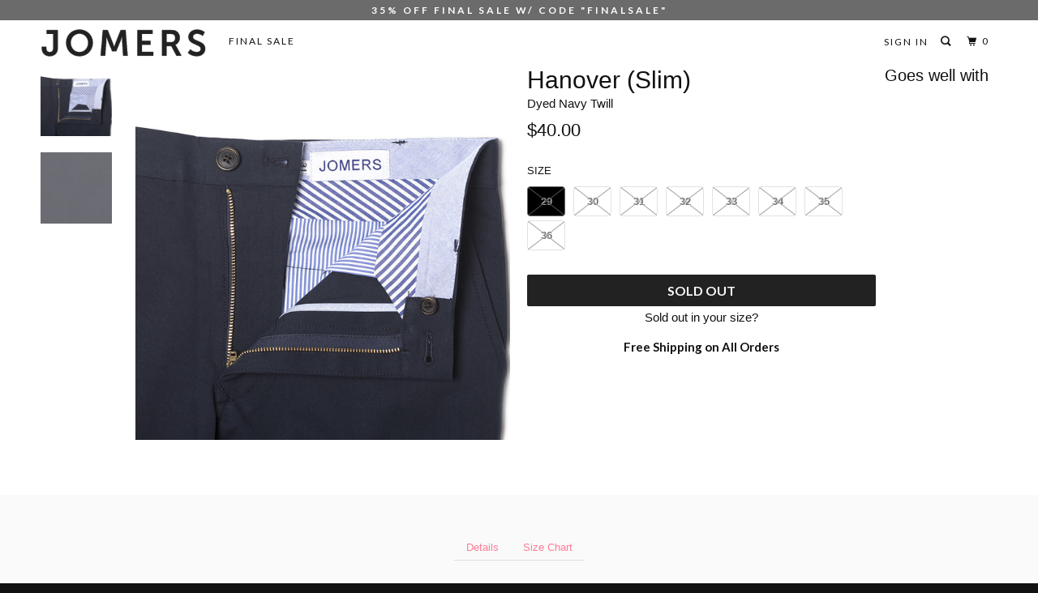

--- FILE ---
content_type: text/html; charset=utf-8
request_url: https://jomers.com/products/hanover-slim-japanese-garment-dyed-navy-twill
body_size: 23930
content:
<!DOCTYPE html>
<!--[if lt IE 7 ]><html class="ie ie6" lang="en"> <![endif]-->
<!--[if IE 7 ]><html class="ie ie7" lang="en"> <![endif]-->
<!--[if IE 8 ]><html class="ie ie8" lang="en"> <![endif]-->
<!--[if IE 9 ]><html class="ie ie9" lang="en"> <![endif]-->
<!--[if (gte IE 10)|!(IE)]><!--><html lang="en"> <!--<![endif]-->
  <head>
<script>
window.KiwiSizing = window.KiwiSizing === undefined ? {} : window.KiwiSizing;
KiwiSizing.shop = "jomers.myshopify.com";


KiwiSizing.data = {
  collections: "",
  tags: "Mens pants,pants",
  product: "457523992",
  vendor: "Jomers",
  type: "Pants",
  title: "Hanover (Slim) - Japanese Garment-Dyed Navy Twill",
  images: ["\/\/jomers.com\/cdn\/shop\/products\/JOM9473_copy.jpg?v=1571438533","\/\/jomers.com\/cdn\/shop\/products\/JOM9474.jpg?v=1571438533"],
  options: [{"name":"Size","position":1,"values":["29","30","31","32","33","34","35","36"]}],
  variants: [{"id":1303191848,"title":"29","option1":"29","option2":null,"option3":null,"sku":"","requires_shipping":true,"taxable":false,"featured_image":null,"available":false,"name":"Hanover (Slim) - Japanese Garment-Dyed Navy Twill - 29","public_title":"29","options":["29"],"price":4000,"weight":0,"compare_at_price":null,"inventory_quantity":0,"inventory_management":"shopify","inventory_policy":"deny","barcode":"","requires_selling_plan":false,"selling_plan_allocations":[]},{"id":1303191856,"title":"30","option1":"30","option2":null,"option3":null,"sku":"","requires_shipping":true,"taxable":false,"featured_image":null,"available":false,"name":"Hanover (Slim) - Japanese Garment-Dyed Navy Twill - 30","public_title":"30","options":["30"],"price":4000,"weight":0,"compare_at_price":null,"inventory_quantity":0,"inventory_management":"shopify","inventory_policy":"deny","barcode":"","requires_selling_plan":false,"selling_plan_allocations":[]},{"id":1303191868,"title":"31","option1":"31","option2":null,"option3":null,"sku":"","requires_shipping":true,"taxable":false,"featured_image":null,"available":false,"name":"Hanover (Slim) - Japanese Garment-Dyed Navy Twill - 31","public_title":"31","options":["31"],"price":4000,"weight":0,"compare_at_price":null,"inventory_quantity":0,"inventory_management":"shopify","inventory_policy":"deny","barcode":"","requires_selling_plan":false,"selling_plan_allocations":[]},{"id":1303191876,"title":"32","option1":"32","option2":null,"option3":null,"sku":"","requires_shipping":true,"taxable":false,"featured_image":null,"available":false,"name":"Hanover (Slim) - Japanese Garment-Dyed Navy Twill - 32","public_title":"32","options":["32"],"price":4000,"weight":0,"compare_at_price":null,"inventory_quantity":0,"inventory_management":"shopify","inventory_policy":"deny","barcode":"","requires_selling_plan":false,"selling_plan_allocations":[]},{"id":1303191884,"title":"33","option1":"33","option2":null,"option3":null,"sku":"","requires_shipping":true,"taxable":false,"featured_image":null,"available":false,"name":"Hanover (Slim) - Japanese Garment-Dyed Navy Twill - 33","public_title":"33","options":["33"],"price":4000,"weight":0,"compare_at_price":null,"inventory_quantity":0,"inventory_management":"shopify","inventory_policy":"deny","barcode":"","requires_selling_plan":false,"selling_plan_allocations":[]},{"id":1303191892,"title":"34","option1":"34","option2":null,"option3":null,"sku":"","requires_shipping":true,"taxable":false,"featured_image":null,"available":false,"name":"Hanover (Slim) - Japanese Garment-Dyed Navy Twill - 34","public_title":"34","options":["34"],"price":4000,"weight":0,"compare_at_price":null,"inventory_quantity":0,"inventory_management":"shopify","inventory_policy":"deny","barcode":"","requires_selling_plan":false,"selling_plan_allocations":[]},{"id":1303191896,"title":"35","option1":"35","option2":null,"option3":null,"sku":"","requires_shipping":true,"taxable":false,"featured_image":null,"available":false,"name":"Hanover (Slim) - Japanese Garment-Dyed Navy Twill - 35","public_title":"35","options":["35"],"price":4000,"weight":0,"compare_at_price":null,"inventory_quantity":0,"inventory_management":"shopify","inventory_policy":"deny","barcode":"","requires_selling_plan":false,"selling_plan_allocations":[]},{"id":1303191900,"title":"36","option1":"36","option2":null,"option3":null,"sku":"","requires_shipping":true,"taxable":false,"featured_image":null,"available":false,"name":"Hanover (Slim) - Japanese Garment-Dyed Navy Twill - 36","public_title":"36","options":["36"],"price":4000,"weight":0,"compare_at_price":null,"inventory_quantity":0,"inventory_management":"shopify","inventory_policy":"deny","barcode":"","requires_selling_plan":false,"selling_plan_allocations":[]}],
};

</script>
    <meta charset="utf-8">
    <meta http-equiv="cleartype" content="on">
    <meta name="robots" content="index,follow">
    
    
    <title>Hanover (Slim) - Japanese Garment-Dyed Navy Twill - Jomers</title>

<meta name="description" content="Details Size Chart Fabric: 100% Japanese Garment-Dyed Cotton (Incredibly Soft Hand). Color: Dark Navy Rise: Medium Rise Inseam: 36 Inch. We suggest washing before hemming to your perfect length. Made in Manhattan." />
<meta name="description" content="Details Size Chart Fabric: 100% Japanese Garment-Dyed Cotton (Incredibly Soft Hand). Color: Dark Navy Rise: Medium Rise Inseam: 36 Inch. We suggest washing before hemming to your perfect length. Made in Manhattan." />


    <!-- Custom Fonts -->
    
      <link href="//fonts.googleapis.com/css?family=.|Raleway:light,normal,bold|Lato:light,normal,bold|Lato:light,normal,bold|Lato:light,normal,bold|" rel="stylesheet" type="text/css" />
    

    

<meta name="author" content="Jomers">
<meta property="og:url" content="https://jomers.com/products/hanover-slim-japanese-garment-dyed-navy-twill">
<meta property="og:site_name" content="Jomers">


  <meta property="og:type" content="product">
  <meta property="og:title" content="Hanover (Slim) - Japanese Garment-Dyed Navy Twill">
  
    <meta property="og:image" content="http://jomers.com/cdn/shop/products/JOM9473_copy_600x.jpg?v=1571438533">
    <meta property="og:image:secure_url" content="https://jomers.com/cdn/shop/products/JOM9473_copy_600x.jpg?v=1571438533">
    
  
    <meta property="og:image" content="http://jomers.com/cdn/shop/products/JOM9474_600x.jpg?v=1571438533">
    <meta property="og:image:secure_url" content="https://jomers.com/cdn/shop/products/JOM9474_600x.jpg?v=1571438533">
    
  
  <meta property="og:price:amount" content="40.00">
  <meta property="og:price:currency" content="USD">


  <meta property="og:description" content="Details Size Chart Fabric: 100% Japanese Garment-Dyed Cotton (Incredibly Soft Hand). Color: Dark Navy Rise: Medium Rise Inseam: 36 Inch. We suggest washing before hemming to your perfect length. Made in Manhattan.">




  <meta name="twitter:site" content="@jomers_com">

<meta name="twitter:card" content="summary">

  <meta name="twitter:title" content="Hanover (Slim) - Japanese Garment-Dyed Navy Twill">
  <meta name="twitter:description" content="
Details
Size Chart



Fabric: 100% Japanese Garment-Dyed Cotton (Incredibly Soft Hand).
Color: Dark Navy
Rise: Medium Rise
Inseam: 36 Inch. We suggest washing before hemming to your perfect length.
Made in Manhattan.


">
  <meta name="twitter:image" content="https://jomers.com/cdn/shop/products/JOM9473_copy_240x.jpg?v=1571438533">
  <meta name="twitter:image:width" content="240">
  <meta name="twitter:image:height" content="240">



    
    

    <!-- Mobile Specific Metas -->
    <meta name="HandheldFriendly" content="True">
    <meta name="MobileOptimized" content="320">
    <meta name="viewport" content="width=device-width,initial-scale=1">
    <meta name="theme-color" content="#ffffff">

    <!-- Stylesheets for Parallax 3.4.0 -->
    <link href="//jomers.com/cdn/shop/t/33/assets/styles.scss.css?v=95710731153948462751674755481" rel="stylesheet" type="text/css" media="all" />

    
      <link rel="shortcut icon" type="image/x-icon" href="//jomers.com/cdn/shop/files/Jomers_Favicon_32x32.png?v=1613514752">
    

    <link rel="canonical" href="https://jomers.com/products/hanover-slim-japanese-garment-dyed-navy-twill" />

    

    <script src="//jomers.com/cdn/shop/t/33/assets/app.js?v=94794692474998227321594155333" type="text/javascript"></script>

    <!--[if lte IE 8]>
      <link href="//jomers.com/cdn/shop/t/33/assets/ie.css?v=1024305471161636101589940427" rel="stylesheet" type="text/css" media="all" />
      <script src="//jomers.com/cdn/shop/t/33/assets/skrollr.ie.js?v=116292453382836155221589940409" type="text/javascript"></script>
    <![endif]-->

    <script>window.performance && window.performance.mark && window.performance.mark('shopify.content_for_header.start');</script><meta id="shopify-digital-wallet" name="shopify-digital-wallet" content="/2711901/digital_wallets/dialog">
<meta name="shopify-checkout-api-token" content="a48487f30818ef7346e0d744ceedc5a6">
<meta id="in-context-paypal-metadata" data-shop-id="2711901" data-venmo-supported="false" data-environment="production" data-locale="en_US" data-paypal-v4="true" data-currency="USD">
<link rel="alternate" type="application/json+oembed" href="https://jomers.com/products/hanover-slim-japanese-garment-dyed-navy-twill.oembed">
<script async="async" src="/checkouts/internal/preloads.js?locale=en-US"></script>
<script id="shopify-features" type="application/json">{"accessToken":"a48487f30818ef7346e0d744ceedc5a6","betas":["rich-media-storefront-analytics"],"domain":"jomers.com","predictiveSearch":true,"shopId":2711901,"locale":"en"}</script>
<script>var Shopify = Shopify || {};
Shopify.shop = "jomers.myshopify.com";
Shopify.locale = "en";
Shopify.currency = {"active":"USD","rate":"1.0"};
Shopify.country = "US";
Shopify.theme = {"name":"Okendo Copy 5.18.20","id":82701746231,"schema_name":"Parallax","schema_version":"3.4.0","theme_store_id":null,"role":"main"};
Shopify.theme.handle = "null";
Shopify.theme.style = {"id":null,"handle":null};
Shopify.cdnHost = "jomers.com/cdn";
Shopify.routes = Shopify.routes || {};
Shopify.routes.root = "/";</script>
<script type="module">!function(o){(o.Shopify=o.Shopify||{}).modules=!0}(window);</script>
<script>!function(o){function n(){var o=[];function n(){o.push(Array.prototype.slice.apply(arguments))}return n.q=o,n}var t=o.Shopify=o.Shopify||{};t.loadFeatures=n(),t.autoloadFeatures=n()}(window);</script>
<script id="shop-js-analytics" type="application/json">{"pageType":"product"}</script>
<script defer="defer" async type="module" src="//jomers.com/cdn/shopifycloud/shop-js/modules/v2/client.init-shop-cart-sync_BT-GjEfc.en.esm.js"></script>
<script defer="defer" async type="module" src="//jomers.com/cdn/shopifycloud/shop-js/modules/v2/chunk.common_D58fp_Oc.esm.js"></script>
<script defer="defer" async type="module" src="//jomers.com/cdn/shopifycloud/shop-js/modules/v2/chunk.modal_xMitdFEc.esm.js"></script>
<script type="module">
  await import("//jomers.com/cdn/shopifycloud/shop-js/modules/v2/client.init-shop-cart-sync_BT-GjEfc.en.esm.js");
await import("//jomers.com/cdn/shopifycloud/shop-js/modules/v2/chunk.common_D58fp_Oc.esm.js");
await import("//jomers.com/cdn/shopifycloud/shop-js/modules/v2/chunk.modal_xMitdFEc.esm.js");

  window.Shopify.SignInWithShop?.initShopCartSync?.({"fedCMEnabled":true,"windoidEnabled":true});

</script>
<script>(function() {
  var isLoaded = false;
  function asyncLoad() {
    if (isLoaded) return;
    isLoaded = true;
    var urls = ["https:\/\/static.klaviyo.com\/onsite\/js\/klaviyo.js?company_id=LQ67fC\u0026shop=jomers.myshopify.com"];
    for (var i = 0; i < urls.length; i++) {
      var s = document.createElement('script');
      s.type = 'text/javascript';
      s.async = true;
      s.src = urls[i];
      var x = document.getElementsByTagName('script')[0];
      x.parentNode.insertBefore(s, x);
    }
  };
  if(window.attachEvent) {
    window.attachEvent('onload', asyncLoad);
  } else {
    window.addEventListener('load', asyncLoad, false);
  }
})();</script>
<script id="__st">var __st={"a":2711901,"offset":-18000,"reqid":"4fb601a6-0658-463d-b234-ae489c35b94d-1769502372","pageurl":"jomers.com\/products\/hanover-slim-japanese-garment-dyed-navy-twill","u":"409b560a4e87","p":"product","rtyp":"product","rid":457523992};</script>
<script>window.ShopifyPaypalV4VisibilityTracking = true;</script>
<script id="captcha-bootstrap">!function(){'use strict';const t='contact',e='account',n='new_comment',o=[[t,t],['blogs',n],['comments',n],[t,'customer']],c=[[e,'customer_login'],[e,'guest_login'],[e,'recover_customer_password'],[e,'create_customer']],r=t=>t.map((([t,e])=>`form[action*='/${t}']:not([data-nocaptcha='true']) input[name='form_type'][value='${e}']`)).join(','),a=t=>()=>t?[...document.querySelectorAll(t)].map((t=>t.form)):[];function s(){const t=[...o],e=r(t);return a(e)}const i='password',u='form_key',d=['recaptcha-v3-token','g-recaptcha-response','h-captcha-response',i],f=()=>{try{return window.sessionStorage}catch{return}},m='__shopify_v',_=t=>t.elements[u];function p(t,e,n=!1){try{const o=window.sessionStorage,c=JSON.parse(o.getItem(e)),{data:r}=function(t){const{data:e,action:n}=t;return t[m]||n?{data:e,action:n}:{data:t,action:n}}(c);for(const[e,n]of Object.entries(r))t.elements[e]&&(t.elements[e].value=n);n&&o.removeItem(e)}catch(o){console.error('form repopulation failed',{error:o})}}const l='form_type',E='cptcha';function T(t){t.dataset[E]=!0}const w=window,h=w.document,L='Shopify',v='ce_forms',y='captcha';let A=!1;((t,e)=>{const n=(g='f06e6c50-85a8-45c8-87d0-21a2b65856fe',I='https://cdn.shopify.com/shopifycloud/storefront-forms-hcaptcha/ce_storefront_forms_captcha_hcaptcha.v1.5.2.iife.js',D={infoText:'Protected by hCaptcha',privacyText:'Privacy',termsText:'Terms'},(t,e,n)=>{const o=w[L][v],c=o.bindForm;if(c)return c(t,g,e,D).then(n);var r;o.q.push([[t,g,e,D],n]),r=I,A||(h.body.append(Object.assign(h.createElement('script'),{id:'captcha-provider',async:!0,src:r})),A=!0)});var g,I,D;w[L]=w[L]||{},w[L][v]=w[L][v]||{},w[L][v].q=[],w[L][y]=w[L][y]||{},w[L][y].protect=function(t,e){n(t,void 0,e),T(t)},Object.freeze(w[L][y]),function(t,e,n,w,h,L){const[v,y,A,g]=function(t,e,n){const i=e?o:[],u=t?c:[],d=[...i,...u],f=r(d),m=r(i),_=r(d.filter((([t,e])=>n.includes(e))));return[a(f),a(m),a(_),s()]}(w,h,L),I=t=>{const e=t.target;return e instanceof HTMLFormElement?e:e&&e.form},D=t=>v().includes(t);t.addEventListener('submit',(t=>{const e=I(t);if(!e)return;const n=D(e)&&!e.dataset.hcaptchaBound&&!e.dataset.recaptchaBound,o=_(e),c=g().includes(e)&&(!o||!o.value);(n||c)&&t.preventDefault(),c&&!n&&(function(t){try{if(!f())return;!function(t){const e=f();if(!e)return;const n=_(t);if(!n)return;const o=n.value;o&&e.removeItem(o)}(t);const e=Array.from(Array(32),(()=>Math.random().toString(36)[2])).join('');!function(t,e){_(t)||t.append(Object.assign(document.createElement('input'),{type:'hidden',name:u})),t.elements[u].value=e}(t,e),function(t,e){const n=f();if(!n)return;const o=[...t.querySelectorAll(`input[type='${i}']`)].map((({name:t})=>t)),c=[...d,...o],r={};for(const[a,s]of new FormData(t).entries())c.includes(a)||(r[a]=s);n.setItem(e,JSON.stringify({[m]:1,action:t.action,data:r}))}(t,e)}catch(e){console.error('failed to persist form',e)}}(e),e.submit())}));const S=(t,e)=>{t&&!t.dataset[E]&&(n(t,e.some((e=>e===t))),T(t))};for(const o of['focusin','change'])t.addEventListener(o,(t=>{const e=I(t);D(e)&&S(e,y())}));const B=e.get('form_key'),M=e.get(l),P=B&&M;t.addEventListener('DOMContentLoaded',(()=>{const t=y();if(P)for(const e of t)e.elements[l].value===M&&p(e,B);[...new Set([...A(),...v().filter((t=>'true'===t.dataset.shopifyCaptcha))])].forEach((e=>S(e,t)))}))}(h,new URLSearchParams(w.location.search),n,t,e,['guest_login'])})(!0,!0)}();</script>
<script integrity="sha256-4kQ18oKyAcykRKYeNunJcIwy7WH5gtpwJnB7kiuLZ1E=" data-source-attribution="shopify.loadfeatures" defer="defer" src="//jomers.com/cdn/shopifycloud/storefront/assets/storefront/load_feature-a0a9edcb.js" crossorigin="anonymous"></script>
<script data-source-attribution="shopify.dynamic_checkout.dynamic.init">var Shopify=Shopify||{};Shopify.PaymentButton=Shopify.PaymentButton||{isStorefrontPortableWallets:!0,init:function(){window.Shopify.PaymentButton.init=function(){};var t=document.createElement("script");t.src="https://jomers.com/cdn/shopifycloud/portable-wallets/latest/portable-wallets.en.js",t.type="module",document.head.appendChild(t)}};
</script>
<script data-source-attribution="shopify.dynamic_checkout.buyer_consent">
  function portableWalletsHideBuyerConsent(e){var t=document.getElementById("shopify-buyer-consent"),n=document.getElementById("shopify-subscription-policy-button");t&&n&&(t.classList.add("hidden"),t.setAttribute("aria-hidden","true"),n.removeEventListener("click",e))}function portableWalletsShowBuyerConsent(e){var t=document.getElementById("shopify-buyer-consent"),n=document.getElementById("shopify-subscription-policy-button");t&&n&&(t.classList.remove("hidden"),t.removeAttribute("aria-hidden"),n.addEventListener("click",e))}window.Shopify?.PaymentButton&&(window.Shopify.PaymentButton.hideBuyerConsent=portableWalletsHideBuyerConsent,window.Shopify.PaymentButton.showBuyerConsent=portableWalletsShowBuyerConsent);
</script>
<script data-source-attribution="shopify.dynamic_checkout.cart.bootstrap">document.addEventListener("DOMContentLoaded",(function(){function t(){return document.querySelector("shopify-accelerated-checkout-cart, shopify-accelerated-checkout")}if(t())Shopify.PaymentButton.init();else{new MutationObserver((function(e,n){t()&&(Shopify.PaymentButton.init(),n.disconnect())})).observe(document.body,{childList:!0,subtree:!0})}}));
</script>
<link id="shopify-accelerated-checkout-styles" rel="stylesheet" media="screen" href="https://jomers.com/cdn/shopifycloud/portable-wallets/latest/accelerated-checkout-backwards-compat.css" crossorigin="anonymous">
<style id="shopify-accelerated-checkout-cart">
        #shopify-buyer-consent {
  margin-top: 1em;
  display: inline-block;
  width: 100%;
}

#shopify-buyer-consent.hidden {
  display: none;
}

#shopify-subscription-policy-button {
  background: none;
  border: none;
  padding: 0;
  text-decoration: underline;
  font-size: inherit;
  cursor: pointer;
}

#shopify-subscription-policy-button::before {
  box-shadow: none;
}

      </style>

<script>window.performance && window.performance.mark && window.performance.mark('shopify.content_for_header.end');</script>

    <noscript>
      <style>

        .slides > li:first-child { display: block; }
        .image__fallback {
          width: 100vw;
          display: block !important;
          max-width: 100vw !important;
          margin-bottom: 0;
        }
        .image__fallback + .hsContainer__image {
          display: none !important;
        }
        .hsContainer {
          height: auto !important;
        }
        .no-js-only {
          display: inherit !important;
        }
        .icon-cart.cart-button {
          display: none;
        }
        .lazyload,
        .cart_page_image img {
          opacity: 1;
          -webkit-filter: blur(0);
          filter: blur(0);
        }
        .bcg .hsContent {
          background-color: transparent;
        }
        .animate_right,
        .animate_left,
        .animate_up,
        .animate_down {
          opacity: 1;
        }
        .flexslider .slides>li {
          display: block;
        }
        .product_section .product_form {
          opacity: 1;
        }
        .multi_select,
        form .select {
          display: block !important;
        }
        .swatch_options {
          display: none;
        }
      </style>
    </noscript>
<!-- Hotjar Tracking Code for www.jomers.com -->
<script>
    (function(h,o,t,j,a,r){
        h.hj=h.hj||function(){(h.hj.q=h.hj.q||[]).push(arguments)};
        h._hjSettings={hjid:1097846,hjsv:6};
        a=o.getElementsByTagName('head')[0];
        r=o.createElement('script');r.async=1;
        r.src=t+h._hjSettings.hjid+j+h._hjSettings.hjsv;
        a.appendChild(r);
    })(window,document,'https://static.hotjar.com/c/hotjar-','.js?sv=');
</script>
<!-- End Hotjar Tracking Code for www.jomers.com -->    
    <!-- Start Shareasale Code for www.jomers.com -->   
    <script>var shareasaleShopifySSCID=shareasaleShopifyGetParameterByName("sscid");function shareasaleShopifySetCookie(e,a,o,i,r){if(e&&a){var s,S=i?"; path="+i:"",h=r?"; domain="+r:"",t="";o&&((s=new Date).setTime(s.getTime()+o),t="; expires="+s.toUTCString()),document.cookie=e+"="+a+t+S+h}}function shareasaleShopifyGetParameterByName(e,a){a||(a=window.location.href),e=e.replace(/[\[\]]/g,"\\$&");var o=new RegExp("[?&]"+e+"(=([^&#]*)|&|#|$)").exec(a);return o?o[2]?decodeURIComponent(o[2].replace(/\+/g," ")):"":null}shareasaleShopifySSCID&&shareasaleShopifySetCookie("shareasaleShopifySSCID",shareasaleShopifySSCID,94670778e4,"/");</script>
  <!-- End Shareasale Code for www.jomers.com -->
  <style type="text/css">
  .visely-widget-container:before { content: 'small'; display: none; }
  .visely-widget-container { text-align: center; } @media only screen and (min-width: 1024px) { .visely-widget-container { } }
  .visely-pagination { text-align: center; clear: both; padding: 0 15px; }
  .visely-pagination button { width: 1px; height:1px; outline:none; margin: 5px 5px; border: none; padding: 5px 5px; cursor: pointer; border-radius: 100%; background: #e3e3e3; min-width: 0px;}
  .visely-pagination button.small { margin: 0px 5px; padding: 5px; }
  .visely-pagination button.active { background-color:#4c4c4c; }
  .visely-pagination ul { width: 100%; display: table; table-layout: fixed; background-color: #e3e3e3; margin: 0; padding: 0; }
  .visely-pagination ul li { display: table-cell; white-space: nowrap; padding: 0px;}
  .visely-pagination ul li a { display: block; min-height: 3px; height: 3px; }
  .visely-pagination ul li.active a { background-color: #4c4c4c; }
  article.visely-recommendation-item { margin-bottom: 0px !important;}
  .visely-recommendation-item a, .visely-recommendation-item a:hover { text-decoration: none; color: inherit; opacity: 1; }
  .visely-recommendation-item { padding: 25px; position: relative; display: inline-block;  }
  .visely-recommendation-item .badge--sale { top: 0; right: 0; z-index: 1; display: none; }
  .visely-recommendation-item .spr-badge-caption {display: none;}
  .visely-widget-container.hidden { visibility: hidden; display: flex; } .hidden.visely-pagination button { margin: 0; padding: 0;}
  .visely-recommendations-container .complete { min-height: 400px; }
  .complete .visely-recommendations-container, .visely-recommendations-title.complete  { opacity: 1; }
  .visely-recommendation-item .product__image { position: relative; height: 250px;  }
  #cart .mm-panels>.mm-panel {position:relative;}
  #cart .mm-panels>.mm-panel:after {height:0;}
  #cart .popup-cart div.prev-arrow{left:5px}
  #cart .popup-cart div.next-arrow{right:5px}
  
  .visely-homepage-section h3.visely-recommendations-title{font-size:22px;}
  .visely-homepage-section div.visely-recommendations {padding:0;}
  .visely-homepage-section .visely-pagination {display:none;}
  .visely-homepage-section .visely-recommendation-item {padding-top:0;padding-bottom:0;}
  
  .visely-homepage-section .visely-recommendations-container > div > div { width: 25% !important;}
  .visely-homepage-section .visely-recommendations-container > div { width: 100% !important;}
  .visely-homepage-section .visely-recommendations-container > div > div:nth-child(4n+1) { clear:left; }
  
  @media only screen and (max-width: 1199px) {
     .visely-recommendation-item .product__image {height:190px;}
  }

  @media only screen and (max-width: 959px) { 
    .visely-homepage-section .visely-recommendations-container > div > div { width: 50% !important; }
    .visely-homepage-section .visely-recommendations-container > div { width: 100% !important; transition : none !important; transform: none !important;}
    .visely-homepage-section .visely-recommendations-container > div > div:nth-child(odd) { clear:left; }
  }
  
  @media only screen and (max-width: 767px) { 
    .visely-homepage-section .visely-recommendations-container > div > div:nth-of-type(1n+5) { display:none; }
    .visely-homepage-section .visely-recommendations-container > div > div { width: 100% !important; clear:left;}
    .visely-homepage-section .visely-recommendations-container > div { width: 100% !important; transition : none !important; transform: none !important;}
    .visely-recommendation-item .product__image {height:160px;}
  }
  
  @media only screen and (max-width: 479px) {
	.visely-recommendation-item .product__image {height:100%;}
  }
  
  .mm-panels>.mm-panel>.mm-listview {margin-bottom: 0px;}
  .popup-cart .visely-recommendations-title {margin-top:15px;margin-bottom:0;text-transform: uppercase;line-height: normal;letter-spacing: normal;font-size: 14px;color: rgba(255,255,255,0.8);font-weight: bold;font-family: 'HelveticaNeue-Light', 'Helvetica Neue Light', 'HelveticaNeue', 'Helvetica Neue', Helvetica, Arial, sans-serif;}
  .popup-cart .visely-recommendation-item .product__image {height: 100%;}
  .popup-cart .visely-recommendations-container .product__title .subtitle {color: inherit;}
  @media only screen and (min-width: 1024px) { .visely-widget-container:before { content: 'large'; } }
  @media only screen and (min-width: 768px) {.most-popular-complementary .visely-widget-container {margin-top:20px;}
  .most-popular-complementary .visely-widget-container h3{font-family: 'HelveticaNeue-Light', 'Helvetica Neue Light', 'HelveticaNeue', 'Helvetica Neue', Helvetica, Arial, sans-serif;font-weight: normal;font-size: 20px;padding-top:4px;letter-spacing:normal;}
  .most-popular-complementary .visely-recommendations-container > div > div{clear:left;width: 100% !important;}
  .most-popular-complementary .visely-recommendation-item .product__image {height:100%;}
  .most-popular-complementary .visely-recommendation-item {padding:0;}
  .most-popular-complementary div.prev-arrow, .most-popular-complementary div.next-arrow{display:none;}
  .most-popular-complementary .visely-recommendation-item .product__title {width:100%;text-align:center;min-height:unset;}
  .most-popular-complementary .visely-recommendation-item .product__title p {line-height:normal;}
  .most-popular-complementary .visely-recommendation-item .product__title .subtitle {display:none;}
  .most-popular-complementary .visely-recommendation-item .product__prices {width:30%;display:none;}}
  @media only screen and (min-width: 384px) and (max-width: 767px) {}
  @media only screen and (max-width: 383px) {}
  .visely-recommendation-item .price-container span.sale:only-child {color:#111111;}
  .visely-recommendations-container .product__image img { height: 100%; width:100%; object-fit: contain; display:none; }
  .visely-recommendation-item .product__image img:nth-of-type(1) {display:block; position:relative; top:0 !important; }
  .visely-recommendations-container .product__title { margin-top: 10px; min-height: 45px; font-size:14px;text-align:left;width:75%;float:left;}
  .visely-recommendations-container .product__title .subtitle {font-size: 12px;color: #707070;}
  .visely-recommendations-container .product__title p { margin:0px; }
  .visely-recommendations-container .product__title p:nth-child(1):only-child { margin-bottom: 10px; }
  .visely-recommendations-container .product__title p:nth-child(2):not(:only-child) { margin-bottom: 10px; }
  .visely-recommendations-container .product__prices { width: 25%;float: left;margin-top: 10px;text-align: right;}
  .visely-recommendations-container .product__prices div.price-container span:nth-child(2):not(:only-child) { text-decoration: line-through !important; }
  .visely-recommendation-item a:hover .product__title{color: #ff7c97;}
  .visely-recommendation-item .cycle img { top:0; -webkit-animation-iteration-count: infinite; animation-iteration-count: infinite; display: block !important; position:absolute; }
  .cycle-2 img {-webkit-animation-duration: 6s; animation-duration: 6s; -webkit-animation-name: fade2; animation-name: fade2; }
  .cycle-3 img {-webkit-animation-duration: 9s; animation-duration: 9s; -webkit-animation-name: fade3; animation-name: fade3; }
  @-webkit-keyframes fade2 { 0% {opacity: 0;} 5% {opacity: 1;} 55% {opacity: 1;} 60% {opacity: 0;}  100% {opacity: 0;} }
  @keyframes fade2 { 0% {opacity: 0;} 5% {opacity: 1;} 55% {opacity: 1;} 60% {opacity: 0;}  100% {opacity: 0;} }
  @-webkit-keyframes fade3 { 0% {opacity: 0;} 5% {opacity: 1;} 35% {opacity: 1;} 40% {opacity: 0;} 100% {opacity: 0;} }
  @keyframes fade3 { 0% {opacity: 0;} 5% {opacity: 1;} 35% {opacity: 1;} 40% {opacity: 0;}  100% {opacity: 0;} }
  .cycle-3 img:nth-of-type(1) { -webkit-animation-delay: -3s; animation-delay: -3s; }
  .cycle-3 img:nth-of-type(2) { -webkit-animation-delay: -6s; animation-delay: -6s; }
  .cycle-3 img:nth-of-type(3) { -webkit-animation-delay: -9s; animation-delay: -9s; }
  .cycle-2 img:nth-of-type(1) { -webkit-animation-delay: -3s; animation-delay: -3s; }
  .cycle-2 img:nth-of-type(2) { -webkit-animation-delay: -6s; animation-delay: -6s; }
  .visely-recommendations-container,.visely-recommendations-title{-webkit-transition:opacity 1.5s ease-out;-moz-transition:opacity 1.5s ease-out;-o-transition:opacity 1.5s ease-out;opacity:0}.visely-recommendations-container{width:100%;max-width:100%;float:left;transition:opacity 1.5s ease-out}.visely-recommendations-title{transition:opacity 1.5s ease-out;clear:both;text-align:center}.visely-widget-container .visely-widget-wrapper{position:relative}div.next-arrow,div.prev-arrow{width:15px;height:40px;box-sizing:border-box;position:absolute;top:160px;opacity:0;z-index:4;cursor:pointer}div.next-arrow.complete,div.prev-arrow.complete{-webkit-transition:opacity 1.5s ease-out;-moz-transition:opacity 1.5s ease-out;-o-transition:opacity 1.5s ease-out;transition:opacity 1.5s ease-out;opacity:1}div.prev-arrow{left:10px}div.next-arrow{right:10px}
  div.prev-arrow{background-image: url( //jomers.com/cdn/shop/t/33/assets/arrow_left.png?v=174956161224699646651589940395); background-repeat: no-repeat;}
  div.next-arrow{background-image: url(//jomers.com/cdn/shop/t/33/assets/arrow_right.png?v=168084212600001621751589940395); background-repeat: no-repeat;}
</style>
<script type="text/javascript">
  var ViselyConfig = {"homePage":[{"type":"MOST_POPULAR","title":"Most Popular","count":4,"totalCount":8,"useArrowsForPagination":false,"order":[{"type":"Image","enabled":true,"priority":0},{"type":"Name","enabled":true,"priority":1},{"type":"Price","enabled":true,"priority":2}],"enabled":true,"recommendedByVisely":true},{"type":"TRENDING_NOW","title":"Trending Now","count":4,"totalCount":8,"useArrowsForPagination":false,"order":[{"type":"Image","enabled":true,"priority":0},{"type":"Name","enabled":true,"priority":1},{"type":"Price","enabled":true,"priority":2}],"enabled":true},{"type":"NEW_ARRIVALS","title":"New Arrivals","count":5,"totalCount":15,"order":[{"type":"Image","enabled":true,"priority":0},{"type":"Name","enabled":true,"priority":1},{"type":"Price","enabled":true,"priority":2}],"enabled":false,"recommendedByVisely":true},{"type":"RECENTLY_VIEWED","title":"Recently Viewed","count":5,"totalCount":15,"order":[{"type":"Image","enabled":true,"priority":0},{"type":"Name","enabled":true,"priority":1},{"type":"Price","enabled":true,"priority":2}],"enabled":false}],"collectionPage":[{"type":"MOST_POPULAR_PER_COLLECTION","title":"Most Popular Per Collection","count":5,"totalCount":15,"order":[{"type":"Image","enabled":true,"priority":0},{"type":"Name","enabled":true,"priority":1},{"type":"Price","enabled":true,"priority":2}],"enabled":false,"recommendedByVisely":true},{"type":"MOST_POPULAR","title":"Most Popular","count":5,"totalCount":15,"order":[{"type":"Image","enabled":true,"priority":0},{"type":"Name","enabled":true,"priority":1},{"type":"Price","enabled":true,"priority":2}],"enabled":false},{"type":"TRENDING_NOW","title":"Trending Now","count":5,"totalCount":15,"order":[{"type":"Image","enabled":true,"priority":0},{"type":"Name","enabled":true,"priority":1},{"type":"Price","enabled":true,"priority":2}],"enabled":false,"recommendedByVisely":true},{"type":"NEW_ARRIVALS","title":"New Arrivals","count":5,"totalCount":15,"order":[{"type":"Image","enabled":true,"priority":0},{"type":"Name","enabled":true,"priority":1},{"type":"Price","enabled":true,"priority":2}],"enabled":false},{"type":"RECENTLY_VIEWED","title":"Recently Viewed","count":5,"totalCount":15,"order":[{"type":"Image","enabled":true,"priority":0},{"type":"Name","enabled":true,"priority":1},{"type":"Price","enabled":true,"priority":2}],"enabled":false}],"productPage":[{"type":"MOST_POPULAR_COMPLEMENTARY","title":"Goes well with","count":3,"totalCount":3,"order":[{"type":"Image","enabled":true,"priority":0},{"type":"Name","enabled":true,"priority":1},{"type":"Price","enabled":true,"priority":2}],"enabled":true},{"type":"YOU_MAY_ALSO_LIKE","title":"You're also going to love","count":4,"totalCount":12,"order":[{"type":"Image","enabled":true,"priority":0},{"type":"Name","enabled":true,"priority":1},{"type":"Price","enabled":true,"priority":2}],"enabled":true,"recommendedByVisely":true},{"type":"MOST_POPULAR","title":"Most Popular","count":5,"totalCount":15,"order":[{"type":"Image","enabled":true,"priority":0},{"type":"Name","enabled":true,"priority":1},{"type":"Price","enabled":true,"priority":2}],"enabled":false},{"type":"TRENDING_NOW","title":"Trending Now","count":5,"totalCount":15,"order":[{"type":"Image","enabled":true,"priority":0},{"type":"Name","enabled":true,"priority":1},{"type":"Price","enabled":true,"priority":2}],"enabled":false},{"type":"NEW_ARRIVALS","title":"New Arrivals","count":5,"totalCount":15,"order":[{"type":"Image","enabled":true,"priority":0},{"type":"Name","enabled":true,"priority":1},{"type":"Price","enabled":true,"priority":2}],"enabled":false},{"type":"RECENTLY_VIEWED","title":"Take another look<br>(and just buy it)","count":4,"totalCount":8,"order":[{"type":"Image","enabled":true,"priority":0},{"type":"Name","enabled":true,"priority":1},{"type":"Price","enabled":true,"priority":2}],"enabled":true,"recommendedByVisely":true}],"cartPage":[{"type":"FREQUENTLY_BOUGHT_TOGETHER","title":"Frequently Bought Together","count":4,"totalCount":8,"order":[{"type":"Image","enabled":true,"priority":0},{"type":"Name","enabled":true,"priority":1},{"type":"Price","enabled":true,"priority":2}],"enabled":true,"recommendedByVisely":true},{"type":"MOST_POPULAR","title":"Most Popular","count":5,"totalCount":15,"order":[{"type":"Image","enabled":true,"priority":0},{"type":"Name","enabled":true,"priority":1},{"type":"Price","enabled":true,"priority":2}],"enabled":false},{"type":"TRENDING_NOW","title":"Trending Now","count":5,"totalCount":15,"order":[{"type":"Image","enabled":true,"priority":0},{"type":"Name","enabled":true,"priority":1},{"type":"Price","enabled":true,"priority":2}],"enabled":false},{"type":"NEW_ARRIVALS","title":"New Arrivals","count":5,"totalCount":15,"order":[{"type":"Image","enabled":true,"priority":0},{"type":"Name","enabled":true,"priority":1},{"type":"Price","enabled":true,"priority":2}],"enabled":false},{"type":"RECENTLY_VIEWED","title":"Recently Viewed","count":5,"totalCount":15,"order":[{"type":"Image","enabled":true,"priority":0},{"type":"Name","enabled":true,"priority":1},{"type":"Price","enabled":true,"priority":2}],"enabled":false,"recommendedByVisely":true}],"notFoundPage":[{"type":"MOST_POPULAR","title":"Most Popular","count":5,"totalCount":15,"order":[{"type":"Image","enabled":true,"priority":0},{"type":"Name","enabled":true,"priority":1},{"type":"Price","enabled":true,"priority":2}],"enabled":false},{"type":"TRENDING_NOW","title":"Trending Now","count":5,"totalCount":15,"order":[{"type":"Image","enabled":true,"priority":0},{"type":"Name","enabled":true,"priority":1},{"type":"Price","enabled":true,"priority":2}],"enabled":false,"recommendedByVisely":true},{"type":"NEW_ARRIVALS","title":"New Arrivals","count":5,"totalCount":15,"order":[{"type":"Image","enabled":true,"priority":0},{"type":"Name","enabled":true,"priority":1},{"type":"Price","enabled":true,"priority":2}],"enabled":false,"recommendedByVisely":true},{"type":"RECENTLY_VIEWED","title":"Recently Viewed","count":5,"totalCount":15,"order":[{"type":"Image","enabled":true,"priority":0},{"type":"Name","enabled":true,"priority":1},{"type":"Price","enabled":true,"priority":2}],"enabled":false}],"searchResultsPage":[{"type":"MOST_POPULAR","title":"Most Popular","count":5,"totalCount":15,"order":[{"type":"Image","enabled":true,"priority":0},{"type":"Name","enabled":true,"priority":1},{"type":"Price","enabled":true,"priority":2}],"enabled":false,"recommendedByVisely":true},{"type":"TRENDING_NOW","title":"Trending Now","count":5,"totalCount":15,"order":[{"type":"Image","enabled":true,"priority":0},{"type":"Name","enabled":true,"priority":1},{"type":"Price","enabled":true,"priority":2}],"enabled":false},{"type":"NEW_ARRIVALS","title":"New Arrivals","count":5,"totalCount":15,"order":[{"type":"Image","enabled":true,"priority":0},{"type":"Name","enabled":true,"priority":1},{"type":"Price","enabled":true,"priority":2}],"enabled":false},{"type":"RECENTLY_VIEWED","title":"Recently Viewed","count":5,"totalCount":15,"order":[{"type":"Image","enabled":true,"priority":0},{"type":"Name","enabled":true,"priority":1},{"type":"Price","enabled":true,"priority":2}],"enabled":false}],"blogPage":[{"type":"MOST_POPULAR","title":"Most Popular","count":5,"totalCount":15,"order":[{"type":"Image","enabled":true,"priority":0},{"type":"Name","enabled":true,"priority":1},{"type":"Price","enabled":true,"priority":2}],"enabled":false},{"type":"TRENDING_NOW","title":"Trending Now","count":5,"totalCount":15,"order":[{"type":"Image","enabled":true,"priority":0},{"type":"Name","enabled":true,"priority":1},{"type":"Price","enabled":true,"priority":2}],"enabled":false},{"type":"NEW_ARRIVALS","title":"New Arrivals","count":5,"totalCount":15,"order":[{"type":"Image","enabled":true,"priority":0},{"type":"Name","enabled":true,"priority":1},{"type":"Price","enabled":true,"priority":2}],"enabled":false},{"type":"RECENTLY_VIEWED","title":"Recently Viewed","count":5,"totalCount":15,"order":[{"type":"Image","enabled":true,"priority":0},{"type":"Name","enabled":true,"priority":1},{"type":"Price","enabled":true,"priority":2}],"enabled":false}],"articlesPage":[{"type":"MOST_POPULAR","title":"Most Popular","count":5,"totalCount":15,"order":[{"type":"Image","enabled":true,"priority":0},{"type":"Name","enabled":true,"priority":1},{"type":"Price","enabled":true,"priority":2}],"enabled":false},{"type":"TRENDING_NOW","title":"Trending Now","count":5,"totalCount":15,"order":[{"type":"Image","enabled":true,"priority":0},{"type":"Name","enabled":true,"priority":1},{"type":"Price","enabled":true,"priority":2}],"enabled":false},{"type":"NEW_ARRIVALS","title":"New Arrivals","count":5,"totalCount":15,"order":[{"type":"Image","enabled":true,"priority":0},{"type":"Name","enabled":true,"priority":1},{"type":"Price","enabled":true,"priority":2}],"enabled":false},{"type":"RECENTLY_VIEWED","title":"Recently Viewed","count":5,"totalCount":15,"order":[{"type":"Image","enabled":true,"priority":0},{"type":"Name","enabled":true,"priority":1},{"type":"Price","enabled":true,"priority":2}],"enabled":false}],"globalPage":[{"type":"POPUP_CART_FREQUENTLY_BOUGHT_TOGETHER","title":"You May Also Like","count":2,"totalCount":2,"order":[{"type":"Image","enabled":true,"priority":0},{"type":"Name","enabled":true,"priority":1},{"type":"Price","enabled":true,"priority":2}],"enabled":true,"recommendedByVisely":true}],"assetPathMapping":[{"PRODUCT_PAGE":"sections/product-jomers-template.liquid","CART_PAGE":"sections/cart-template.liquid"}]};
  var ViselyPage = 'product';
  var ViselyProductId = '457523992';
  var ViselyPageLoadStart = performance ? performance.now() : -1;
  var ViselyContext = {};
</script>
<script type="text/javascript" async src="https://storage.googleapis.com/visely-assets/static/50md36osu74cnkoo7bp70s6gg0/visely-recommendations-core.js?23"></script>
<script type="text/javascript">
  (function(){if(typeof window.CustomEvent==="function")return!1;function CustomEvent(event,params){params=params||{bubbles:!1,cancelable:!1,detail:undefined};var evt=document.createEvent('CustomEvent');evt.initCustomEvent(event,params.bubbles,params.cancelable,params.detail);return evt}
 CustomEvent.prototype=window.Event.prototype;window.CustomEvent=CustomEvent})();if(!Array.from){Array.from=(function(){var toStr=Object.prototype.toString;var isCallable=function(fn){return typeof fn==='function'||toStr.call(fn)==='[object Function]'};var toInteger=function(value){var number=Number(value);if(isNaN(number)){return 0}
 if(number===0||!isFinite(number)){return number}
 return(number>0?1:-1)*Math.floor(Math.abs(number))};var maxSafeInteger=Math.pow(2,53)-1;var toLength=function(value){var len=toInteger(value);return Math.min(Math.max(len,0),maxSafeInteger)};return function from(arrayLike){var C=this;var items=Object(arrayLike);if(arrayLike==null){throw new TypeError('Array.from requires an array-like object - not null or undefined')}
 var mapFn=arguments.length>1?arguments[1]:void undefined;var T;if(typeof mapFn!=='undefined'){if(!isCallable(mapFn)){throw new TypeError('Array.from: when provided, the second argument must be a function')}
 if(arguments.length>2){T=arguments[2]}}
 var len=toLength(items.length);var A=isCallable(C)?Object(new C(len)):new Array(len);var k=0;var kValue;while(k<len){kValue=items[k];if(mapFn){A[k]=typeof T==='undefined'?mapFn(kValue,k):mapFn.call(T,kValue,k)}else{A[k]=kValue}
 k+=1}A.length=len;return A}}())}
 </script>







<!--begin-bc-sf-filter-css-->
  <style data-id="bc-sf-filter-style" type="text/css">
      #bc-sf-filter-options-wrapper .bc-sf-filter-option-block .bc-sf-filter-block-title h3,
      #bc-sf-filter-tree-h .bc-sf-filter-option-block .bc-sf-filter-block-title a {}
      #bc-sf-filter-options-wrapper .bc-sf-filter-option-block .bc-sf-filter-block-content ul li a,
      #bc-sf-filter-tree-h .bc-sf-filter-option-block .bc-sf-filter-block-content ul li a {}
      #bc-sf-filter-tree-mobile button {}
    </style><link href="//jomers.com/cdn/shop/t/33/assets/bc-sf-filter.scss.css?v=24553253970594698721674755481" rel="stylesheet" type="text/css" media="all" />

<!--end-bc-sf-filter-css-->
	<link href="https://d3hw6dc1ow8pp2.cloudfront.net/styles/main.min.css" rel="stylesheet" type="text/css">
<style type="text/css">
.okeReviews .okeReviews-reviewsWidget-header-controls-writeReview {
        display: inline-block;
    }
    .okeReviews .okeReviews-reviewsWidget.is-okeReviews-empty {
        display: block;
    }
</style>
<script type="application/json" id="oke-reviews-settings">
{"disableInitialReviewsFetchOnProducts":false,"locale":"en","omitMicrodata":true,"subscriberId":"4c8597fb-295a-4cad-bd12-be52f0bd7085"}
</script>

    <link rel="stylesheet" type="text/css" href="https://dov7r31oq5dkj.cloudfront.net/4c8597fb-295a-4cad-bd12-be52f0bd7085/widget-style-customisations.css?v=320ea47a-581a-4445-a2fa-22f789503089">
    


  
<script type="application/ld+json">
    {
      "@context": "http://schema.org/",
      "@type": "Product",
      "name": "Hanover (Slim) - Japanese Garment-Dyed Navy Twill",
      "image": "https://jomers.com/cdn/shop/products/JOM9473_copy_450x450.jpg?v=1571438533",
      "description": "Details
Size Chart



Fabric: 100% Japanese Garment-Dyed Cotton (Incredibly Soft Hand).
Color: Dark Navy
Rise: Medium Rise
Inseam: 36 Inch. We suggest washing before hemming to your perfect length.
Made in Manhattan.",
      "mpn": "457523992",
      "brand": {
        "@type": "Thing",
        "name": "Jomers"
      },
      "offers": {
        "@type": "Offer",
        "priceCurrency": "USD",
        "price": "40.00",
        "availability": "OutOfStock",
        "seller": {
          "@type": "Organization",
          "name": "Jomers"
        }
      }
      
    }
  </script>
  


    
                  <script>
              if (typeof BSS_PL == 'undefined') {
                  var BSS_PL = {};
              }
              var bssPlApiServer = "https://product-labels-pro.bsscommerce.com";
              BSS_PL.customerTags = 'null';
              BSS_PL.configData = [{"name":"FINAL SALE","priority":0,"img_url":"","pages":"1,2,3,4,6,7","enable_allowed_countries":false,"locations":"","position":2,"fixed_percent":1,"width":null,"height":null,"product_type":3,"product":"","collection":"","inventory":0,"tags":"","enable_visibility_date":false,"from_date":null,"to_date":null,"enable_discount_range":false,"discount_type":1,"discount_from":null,"discount_to":null,"public_img_url":"","label_text":"%3CB%3EFINAL%20SALE%3C/B%3E","label_text_color":"#ffffff","label_text_font_size":30,"label_text_background_color":"#ff5252","label_text_no_image":1,"label_text_in_stock":"In Stock","label_text_out_stock":"Sold out","label_shadow":0,"label_opacity":100,"label_border_radius":0,"label_text_style":1,"label_shadow_color":"#808080","label_text_enable":1,"related_product_tag":null,"customer_tags":null,"customer_type":"allcustomers","label_on_image":"2","first_image_tags":null,"label_type":1,"badge_type":0,"custom_selector":null,"margin_top":0,"margin_bottom":0,"emoji":null,"emoji_position":null}];
              BSS_PL.storeId = 6048;
              BSS_PL.currentPlan = "false";
              </script>
          
                    <link href="https://monorail-edge.shopifysvc.com" rel="dns-prefetch">
<script>(function(){if ("sendBeacon" in navigator && "performance" in window) {try {var session_token_from_headers = performance.getEntriesByType('navigation')[0].serverTiming.find(x => x.name == '_s').description;} catch {var session_token_from_headers = undefined;}var session_cookie_matches = document.cookie.match(/_shopify_s=([^;]*)/);var session_token_from_cookie = session_cookie_matches && session_cookie_matches.length === 2 ? session_cookie_matches[1] : "";var session_token = session_token_from_headers || session_token_from_cookie || "";function handle_abandonment_event(e) {var entries = performance.getEntries().filter(function(entry) {return /monorail-edge.shopifysvc.com/.test(entry.name);});if (!window.abandonment_tracked && entries.length === 0) {window.abandonment_tracked = true;var currentMs = Date.now();var navigation_start = performance.timing.navigationStart;var payload = {shop_id: 2711901,url: window.location.href,navigation_start,duration: currentMs - navigation_start,session_token,page_type: "product"};window.navigator.sendBeacon("https://monorail-edge.shopifysvc.com/v1/produce", JSON.stringify({schema_id: "online_store_buyer_site_abandonment/1.1",payload: payload,metadata: {event_created_at_ms: currentMs,event_sent_at_ms: currentMs}}));}}window.addEventListener('pagehide', handle_abandonment_event);}}());</script>
<script id="web-pixels-manager-setup">(function e(e,d,r,n,o){if(void 0===o&&(o={}),!Boolean(null===(a=null===(i=window.Shopify)||void 0===i?void 0:i.analytics)||void 0===a?void 0:a.replayQueue)){var i,a;window.Shopify=window.Shopify||{};var t=window.Shopify;t.analytics=t.analytics||{};var s=t.analytics;s.replayQueue=[],s.publish=function(e,d,r){return s.replayQueue.push([e,d,r]),!0};try{self.performance.mark("wpm:start")}catch(e){}var l=function(){var e={modern:/Edge?\/(1{2}[4-9]|1[2-9]\d|[2-9]\d{2}|\d{4,})\.\d+(\.\d+|)|Firefox\/(1{2}[4-9]|1[2-9]\d|[2-9]\d{2}|\d{4,})\.\d+(\.\d+|)|Chrom(ium|e)\/(9{2}|\d{3,})\.\d+(\.\d+|)|(Maci|X1{2}).+ Version\/(15\.\d+|(1[6-9]|[2-9]\d|\d{3,})\.\d+)([,.]\d+|)( \(\w+\)|)( Mobile\/\w+|) Safari\/|Chrome.+OPR\/(9{2}|\d{3,})\.\d+\.\d+|(CPU[ +]OS|iPhone[ +]OS|CPU[ +]iPhone|CPU IPhone OS|CPU iPad OS)[ +]+(15[._]\d+|(1[6-9]|[2-9]\d|\d{3,})[._]\d+)([._]\d+|)|Android:?[ /-](13[3-9]|1[4-9]\d|[2-9]\d{2}|\d{4,})(\.\d+|)(\.\d+|)|Android.+Firefox\/(13[5-9]|1[4-9]\d|[2-9]\d{2}|\d{4,})\.\d+(\.\d+|)|Android.+Chrom(ium|e)\/(13[3-9]|1[4-9]\d|[2-9]\d{2}|\d{4,})\.\d+(\.\d+|)|SamsungBrowser\/([2-9]\d|\d{3,})\.\d+/,legacy:/Edge?\/(1[6-9]|[2-9]\d|\d{3,})\.\d+(\.\d+|)|Firefox\/(5[4-9]|[6-9]\d|\d{3,})\.\d+(\.\d+|)|Chrom(ium|e)\/(5[1-9]|[6-9]\d|\d{3,})\.\d+(\.\d+|)([\d.]+$|.*Safari\/(?![\d.]+ Edge\/[\d.]+$))|(Maci|X1{2}).+ Version\/(10\.\d+|(1[1-9]|[2-9]\d|\d{3,})\.\d+)([,.]\d+|)( \(\w+\)|)( Mobile\/\w+|) Safari\/|Chrome.+OPR\/(3[89]|[4-9]\d|\d{3,})\.\d+\.\d+|(CPU[ +]OS|iPhone[ +]OS|CPU[ +]iPhone|CPU IPhone OS|CPU iPad OS)[ +]+(10[._]\d+|(1[1-9]|[2-9]\d|\d{3,})[._]\d+)([._]\d+|)|Android:?[ /-](13[3-9]|1[4-9]\d|[2-9]\d{2}|\d{4,})(\.\d+|)(\.\d+|)|Mobile Safari.+OPR\/([89]\d|\d{3,})\.\d+\.\d+|Android.+Firefox\/(13[5-9]|1[4-9]\d|[2-9]\d{2}|\d{4,})\.\d+(\.\d+|)|Android.+Chrom(ium|e)\/(13[3-9]|1[4-9]\d|[2-9]\d{2}|\d{4,})\.\d+(\.\d+|)|Android.+(UC? ?Browser|UCWEB|U3)[ /]?(15\.([5-9]|\d{2,})|(1[6-9]|[2-9]\d|\d{3,})\.\d+)\.\d+|SamsungBrowser\/(5\.\d+|([6-9]|\d{2,})\.\d+)|Android.+MQ{2}Browser\/(14(\.(9|\d{2,})|)|(1[5-9]|[2-9]\d|\d{3,})(\.\d+|))(\.\d+|)|K[Aa][Ii]OS\/(3\.\d+|([4-9]|\d{2,})\.\d+)(\.\d+|)/},d=e.modern,r=e.legacy,n=navigator.userAgent;return n.match(d)?"modern":n.match(r)?"legacy":"unknown"}(),u="modern"===l?"modern":"legacy",c=(null!=n?n:{modern:"",legacy:""})[u],f=function(e){return[e.baseUrl,"/wpm","/b",e.hashVersion,"modern"===e.buildTarget?"m":"l",".js"].join("")}({baseUrl:d,hashVersion:r,buildTarget:u}),m=function(e){var d=e.version,r=e.bundleTarget,n=e.surface,o=e.pageUrl,i=e.monorailEndpoint;return{emit:function(e){var a=e.status,t=e.errorMsg,s=(new Date).getTime(),l=JSON.stringify({metadata:{event_sent_at_ms:s},events:[{schema_id:"web_pixels_manager_load/3.1",payload:{version:d,bundle_target:r,page_url:o,status:a,surface:n,error_msg:t},metadata:{event_created_at_ms:s}}]});if(!i)return console&&console.warn&&console.warn("[Web Pixels Manager] No Monorail endpoint provided, skipping logging."),!1;try{return self.navigator.sendBeacon.bind(self.navigator)(i,l)}catch(e){}var u=new XMLHttpRequest;try{return u.open("POST",i,!0),u.setRequestHeader("Content-Type","text/plain"),u.send(l),!0}catch(e){return console&&console.warn&&console.warn("[Web Pixels Manager] Got an unhandled error while logging to Monorail."),!1}}}}({version:r,bundleTarget:l,surface:e.surface,pageUrl:self.location.href,monorailEndpoint:e.monorailEndpoint});try{o.browserTarget=l,function(e){var d=e.src,r=e.async,n=void 0===r||r,o=e.onload,i=e.onerror,a=e.sri,t=e.scriptDataAttributes,s=void 0===t?{}:t,l=document.createElement("script"),u=document.querySelector("head"),c=document.querySelector("body");if(l.async=n,l.src=d,a&&(l.integrity=a,l.crossOrigin="anonymous"),s)for(var f in s)if(Object.prototype.hasOwnProperty.call(s,f))try{l.dataset[f]=s[f]}catch(e){}if(o&&l.addEventListener("load",o),i&&l.addEventListener("error",i),u)u.appendChild(l);else{if(!c)throw new Error("Did not find a head or body element to append the script");c.appendChild(l)}}({src:f,async:!0,onload:function(){if(!function(){var e,d;return Boolean(null===(d=null===(e=window.Shopify)||void 0===e?void 0:e.analytics)||void 0===d?void 0:d.initialized)}()){var d=window.webPixelsManager.init(e)||void 0;if(d){var r=window.Shopify.analytics;r.replayQueue.forEach((function(e){var r=e[0],n=e[1],o=e[2];d.publishCustomEvent(r,n,o)})),r.replayQueue=[],r.publish=d.publishCustomEvent,r.visitor=d.visitor,r.initialized=!0}}},onerror:function(){return m.emit({status:"failed",errorMsg:"".concat(f," has failed to load")})},sri:function(e){var d=/^sha384-[A-Za-z0-9+/=]+$/;return"string"==typeof e&&d.test(e)}(c)?c:"",scriptDataAttributes:o}),m.emit({status:"loading"})}catch(e){m.emit({status:"failed",errorMsg:(null==e?void 0:e.message)||"Unknown error"})}}})({shopId: 2711901,storefrontBaseUrl: "https://jomers.com",extensionsBaseUrl: "https://extensions.shopifycdn.com/cdn/shopifycloud/web-pixels-manager",monorailEndpoint: "https://monorail-edge.shopifysvc.com/unstable/produce_batch",surface: "storefront-renderer",enabledBetaFlags: ["2dca8a86"],webPixelsConfigList: [{"id":"59736260","eventPayloadVersion":"v1","runtimeContext":"LAX","scriptVersion":"1","type":"CUSTOM","privacyPurposes":["MARKETING"],"name":"Meta pixel (migrated)"},{"id":"103121092","eventPayloadVersion":"v1","runtimeContext":"LAX","scriptVersion":"1","type":"CUSTOM","privacyPurposes":["ANALYTICS"],"name":"Google Analytics tag (migrated)"},{"id":"shopify-app-pixel","configuration":"{}","eventPayloadVersion":"v1","runtimeContext":"STRICT","scriptVersion":"0450","apiClientId":"shopify-pixel","type":"APP","privacyPurposes":["ANALYTICS","MARKETING"]},{"id":"shopify-custom-pixel","eventPayloadVersion":"v1","runtimeContext":"LAX","scriptVersion":"0450","apiClientId":"shopify-pixel","type":"CUSTOM","privacyPurposes":["ANALYTICS","MARKETING"]}],isMerchantRequest: false,initData: {"shop":{"name":"Jomers","paymentSettings":{"currencyCode":"USD"},"myshopifyDomain":"jomers.myshopify.com","countryCode":"US","storefrontUrl":"https:\/\/jomers.com"},"customer":null,"cart":null,"checkout":null,"productVariants":[{"price":{"amount":40.0,"currencyCode":"USD"},"product":{"title":"Hanover (Slim) - Japanese Garment-Dyed Navy Twill","vendor":"Jomers","id":"457523992","untranslatedTitle":"Hanover (Slim) - Japanese Garment-Dyed Navy Twill","url":"\/products\/hanover-slim-japanese-garment-dyed-navy-twill","type":"Pants"},"id":"1303191848","image":{"src":"\/\/jomers.com\/cdn\/shop\/products\/JOM9473_copy.jpg?v=1571438533"},"sku":"","title":"29","untranslatedTitle":"29"},{"price":{"amount":40.0,"currencyCode":"USD"},"product":{"title":"Hanover (Slim) - Japanese Garment-Dyed Navy Twill","vendor":"Jomers","id":"457523992","untranslatedTitle":"Hanover (Slim) - Japanese Garment-Dyed Navy Twill","url":"\/products\/hanover-slim-japanese-garment-dyed-navy-twill","type":"Pants"},"id":"1303191856","image":{"src":"\/\/jomers.com\/cdn\/shop\/products\/JOM9473_copy.jpg?v=1571438533"},"sku":"","title":"30","untranslatedTitle":"30"},{"price":{"amount":40.0,"currencyCode":"USD"},"product":{"title":"Hanover (Slim) - Japanese Garment-Dyed Navy Twill","vendor":"Jomers","id":"457523992","untranslatedTitle":"Hanover (Slim) - Japanese Garment-Dyed Navy Twill","url":"\/products\/hanover-slim-japanese-garment-dyed-navy-twill","type":"Pants"},"id":"1303191868","image":{"src":"\/\/jomers.com\/cdn\/shop\/products\/JOM9473_copy.jpg?v=1571438533"},"sku":"","title":"31","untranslatedTitle":"31"},{"price":{"amount":40.0,"currencyCode":"USD"},"product":{"title":"Hanover (Slim) - Japanese Garment-Dyed Navy Twill","vendor":"Jomers","id":"457523992","untranslatedTitle":"Hanover (Slim) - Japanese Garment-Dyed Navy Twill","url":"\/products\/hanover-slim-japanese-garment-dyed-navy-twill","type":"Pants"},"id":"1303191876","image":{"src":"\/\/jomers.com\/cdn\/shop\/products\/JOM9473_copy.jpg?v=1571438533"},"sku":"","title":"32","untranslatedTitle":"32"},{"price":{"amount":40.0,"currencyCode":"USD"},"product":{"title":"Hanover (Slim) - Japanese Garment-Dyed Navy Twill","vendor":"Jomers","id":"457523992","untranslatedTitle":"Hanover (Slim) - Japanese Garment-Dyed Navy Twill","url":"\/products\/hanover-slim-japanese-garment-dyed-navy-twill","type":"Pants"},"id":"1303191884","image":{"src":"\/\/jomers.com\/cdn\/shop\/products\/JOM9473_copy.jpg?v=1571438533"},"sku":"","title":"33","untranslatedTitle":"33"},{"price":{"amount":40.0,"currencyCode":"USD"},"product":{"title":"Hanover (Slim) - Japanese Garment-Dyed Navy Twill","vendor":"Jomers","id":"457523992","untranslatedTitle":"Hanover (Slim) - Japanese Garment-Dyed Navy Twill","url":"\/products\/hanover-slim-japanese-garment-dyed-navy-twill","type":"Pants"},"id":"1303191892","image":{"src":"\/\/jomers.com\/cdn\/shop\/products\/JOM9473_copy.jpg?v=1571438533"},"sku":"","title":"34","untranslatedTitle":"34"},{"price":{"amount":40.0,"currencyCode":"USD"},"product":{"title":"Hanover (Slim) - Japanese Garment-Dyed Navy Twill","vendor":"Jomers","id":"457523992","untranslatedTitle":"Hanover (Slim) - Japanese Garment-Dyed Navy Twill","url":"\/products\/hanover-slim-japanese-garment-dyed-navy-twill","type":"Pants"},"id":"1303191896","image":{"src":"\/\/jomers.com\/cdn\/shop\/products\/JOM9473_copy.jpg?v=1571438533"},"sku":"","title":"35","untranslatedTitle":"35"},{"price":{"amount":40.0,"currencyCode":"USD"},"product":{"title":"Hanover (Slim) - Japanese Garment-Dyed Navy Twill","vendor":"Jomers","id":"457523992","untranslatedTitle":"Hanover (Slim) - Japanese Garment-Dyed Navy Twill","url":"\/products\/hanover-slim-japanese-garment-dyed-navy-twill","type":"Pants"},"id":"1303191900","image":{"src":"\/\/jomers.com\/cdn\/shop\/products\/JOM9473_copy.jpg?v=1571438533"},"sku":"","title":"36","untranslatedTitle":"36"}],"purchasingCompany":null},},"https://jomers.com/cdn","fcfee988w5aeb613cpc8e4bc33m6693e112",{"modern":"","legacy":""},{"shopId":"2711901","storefrontBaseUrl":"https:\/\/jomers.com","extensionBaseUrl":"https:\/\/extensions.shopifycdn.com\/cdn\/shopifycloud\/web-pixels-manager","surface":"storefront-renderer","enabledBetaFlags":"[\"2dca8a86\"]","isMerchantRequest":"false","hashVersion":"fcfee988w5aeb613cpc8e4bc33m6693e112","publish":"custom","events":"[[\"page_viewed\",{}],[\"product_viewed\",{\"productVariant\":{\"price\":{\"amount\":40.0,\"currencyCode\":\"USD\"},\"product\":{\"title\":\"Hanover (Slim) - Japanese Garment-Dyed Navy Twill\",\"vendor\":\"Jomers\",\"id\":\"457523992\",\"untranslatedTitle\":\"Hanover (Slim) - Japanese Garment-Dyed Navy Twill\",\"url\":\"\/products\/hanover-slim-japanese-garment-dyed-navy-twill\",\"type\":\"Pants\"},\"id\":\"1303191848\",\"image\":{\"src\":\"\/\/jomers.com\/cdn\/shop\/products\/JOM9473_copy.jpg?v=1571438533\"},\"sku\":\"\",\"title\":\"29\",\"untranslatedTitle\":\"29\"}}]]"});</script><script>
  window.ShopifyAnalytics = window.ShopifyAnalytics || {};
  window.ShopifyAnalytics.meta = window.ShopifyAnalytics.meta || {};
  window.ShopifyAnalytics.meta.currency = 'USD';
  var meta = {"product":{"id":457523992,"gid":"gid:\/\/shopify\/Product\/457523992","vendor":"Jomers","type":"Pants","handle":"hanover-slim-japanese-garment-dyed-navy-twill","variants":[{"id":1303191848,"price":4000,"name":"Hanover (Slim) - Japanese Garment-Dyed Navy Twill - 29","public_title":"29","sku":""},{"id":1303191856,"price":4000,"name":"Hanover (Slim) - Japanese Garment-Dyed Navy Twill - 30","public_title":"30","sku":""},{"id":1303191868,"price":4000,"name":"Hanover (Slim) - Japanese Garment-Dyed Navy Twill - 31","public_title":"31","sku":""},{"id":1303191876,"price":4000,"name":"Hanover (Slim) - Japanese Garment-Dyed Navy Twill - 32","public_title":"32","sku":""},{"id":1303191884,"price":4000,"name":"Hanover (Slim) - Japanese Garment-Dyed Navy Twill - 33","public_title":"33","sku":""},{"id":1303191892,"price":4000,"name":"Hanover (Slim) - Japanese Garment-Dyed Navy Twill - 34","public_title":"34","sku":""},{"id":1303191896,"price":4000,"name":"Hanover (Slim) - Japanese Garment-Dyed Navy Twill - 35","public_title":"35","sku":""},{"id":1303191900,"price":4000,"name":"Hanover (Slim) - Japanese Garment-Dyed Navy Twill - 36","public_title":"36","sku":""}],"remote":false},"page":{"pageType":"product","resourceType":"product","resourceId":457523992,"requestId":"4fb601a6-0658-463d-b234-ae489c35b94d-1769502372"}};
  for (var attr in meta) {
    window.ShopifyAnalytics.meta[attr] = meta[attr];
  }
</script>
<script class="analytics">
  (function () {
    var customDocumentWrite = function(content) {
      var jquery = null;

      if (window.jQuery) {
        jquery = window.jQuery;
      } else if (window.Checkout && window.Checkout.$) {
        jquery = window.Checkout.$;
      }

      if (jquery) {
        jquery('body').append(content);
      }
    };

    var hasLoggedConversion = function(token) {
      if (token) {
        return document.cookie.indexOf('loggedConversion=' + token) !== -1;
      }
      return false;
    }

    var setCookieIfConversion = function(token) {
      if (token) {
        var twoMonthsFromNow = new Date(Date.now());
        twoMonthsFromNow.setMonth(twoMonthsFromNow.getMonth() + 2);

        document.cookie = 'loggedConversion=' + token + '; expires=' + twoMonthsFromNow;
      }
    }

    var trekkie = window.ShopifyAnalytics.lib = window.trekkie = window.trekkie || [];
    if (trekkie.integrations) {
      return;
    }
    trekkie.methods = [
      'identify',
      'page',
      'ready',
      'track',
      'trackForm',
      'trackLink'
    ];
    trekkie.factory = function(method) {
      return function() {
        var args = Array.prototype.slice.call(arguments);
        args.unshift(method);
        trekkie.push(args);
        return trekkie;
      };
    };
    for (var i = 0; i < trekkie.methods.length; i++) {
      var key = trekkie.methods[i];
      trekkie[key] = trekkie.factory(key);
    }
    trekkie.load = function(config) {
      trekkie.config = config || {};
      trekkie.config.initialDocumentCookie = document.cookie;
      var first = document.getElementsByTagName('script')[0];
      var script = document.createElement('script');
      script.type = 'text/javascript';
      script.onerror = function(e) {
        var scriptFallback = document.createElement('script');
        scriptFallback.type = 'text/javascript';
        scriptFallback.onerror = function(error) {
                var Monorail = {
      produce: function produce(monorailDomain, schemaId, payload) {
        var currentMs = new Date().getTime();
        var event = {
          schema_id: schemaId,
          payload: payload,
          metadata: {
            event_created_at_ms: currentMs,
            event_sent_at_ms: currentMs
          }
        };
        return Monorail.sendRequest("https://" + monorailDomain + "/v1/produce", JSON.stringify(event));
      },
      sendRequest: function sendRequest(endpointUrl, payload) {
        // Try the sendBeacon API
        if (window && window.navigator && typeof window.navigator.sendBeacon === 'function' && typeof window.Blob === 'function' && !Monorail.isIos12()) {
          var blobData = new window.Blob([payload], {
            type: 'text/plain'
          });

          if (window.navigator.sendBeacon(endpointUrl, blobData)) {
            return true;
          } // sendBeacon was not successful

        } // XHR beacon

        var xhr = new XMLHttpRequest();

        try {
          xhr.open('POST', endpointUrl);
          xhr.setRequestHeader('Content-Type', 'text/plain');
          xhr.send(payload);
        } catch (e) {
          console.log(e);
        }

        return false;
      },
      isIos12: function isIos12() {
        return window.navigator.userAgent.lastIndexOf('iPhone; CPU iPhone OS 12_') !== -1 || window.navigator.userAgent.lastIndexOf('iPad; CPU OS 12_') !== -1;
      }
    };
    Monorail.produce('monorail-edge.shopifysvc.com',
      'trekkie_storefront_load_errors/1.1',
      {shop_id: 2711901,
      theme_id: 82701746231,
      app_name: "storefront",
      context_url: window.location.href,
      source_url: "//jomers.com/cdn/s/trekkie.storefront.a804e9514e4efded663580eddd6991fcc12b5451.min.js"});

        };
        scriptFallback.async = true;
        scriptFallback.src = '//jomers.com/cdn/s/trekkie.storefront.a804e9514e4efded663580eddd6991fcc12b5451.min.js';
        first.parentNode.insertBefore(scriptFallback, first);
      };
      script.async = true;
      script.src = '//jomers.com/cdn/s/trekkie.storefront.a804e9514e4efded663580eddd6991fcc12b5451.min.js';
      first.parentNode.insertBefore(script, first);
    };
    trekkie.load(
      {"Trekkie":{"appName":"storefront","development":false,"defaultAttributes":{"shopId":2711901,"isMerchantRequest":null,"themeId":82701746231,"themeCityHash":"6860903916409992559","contentLanguage":"en","currency":"USD","eventMetadataId":"83b068ec-7c08-49c6-957d-c22415201c5a"},"isServerSideCookieWritingEnabled":true,"monorailRegion":"shop_domain","enabledBetaFlags":["65f19447"]},"Session Attribution":{},"S2S":{"facebookCapiEnabled":false,"source":"trekkie-storefront-renderer","apiClientId":580111}}
    );

    var loaded = false;
    trekkie.ready(function() {
      if (loaded) return;
      loaded = true;

      window.ShopifyAnalytics.lib = window.trekkie;

      var originalDocumentWrite = document.write;
      document.write = customDocumentWrite;
      try { window.ShopifyAnalytics.merchantGoogleAnalytics.call(this); } catch(error) {};
      document.write = originalDocumentWrite;

      window.ShopifyAnalytics.lib.page(null,{"pageType":"product","resourceType":"product","resourceId":457523992,"requestId":"4fb601a6-0658-463d-b234-ae489c35b94d-1769502372","shopifyEmitted":true});

      var match = window.location.pathname.match(/checkouts\/(.+)\/(thank_you|post_purchase)/)
      var token = match? match[1]: undefined;
      if (!hasLoggedConversion(token)) {
        setCookieIfConversion(token);
        window.ShopifyAnalytics.lib.track("Viewed Product",{"currency":"USD","variantId":1303191848,"productId":457523992,"productGid":"gid:\/\/shopify\/Product\/457523992","name":"Hanover (Slim) - Japanese Garment-Dyed Navy Twill - 29","price":"40.00","sku":"","brand":"Jomers","variant":"29","category":"Pants","nonInteraction":true,"remote":false},undefined,undefined,{"shopifyEmitted":true});
      window.ShopifyAnalytics.lib.track("monorail:\/\/trekkie_storefront_viewed_product\/1.1",{"currency":"USD","variantId":1303191848,"productId":457523992,"productGid":"gid:\/\/shopify\/Product\/457523992","name":"Hanover (Slim) - Japanese Garment-Dyed Navy Twill - 29","price":"40.00","sku":"","brand":"Jomers","variant":"29","category":"Pants","nonInteraction":true,"remote":false,"referer":"https:\/\/jomers.com\/products\/hanover-slim-japanese-garment-dyed-navy-twill"});
      }
    });


        var eventsListenerScript = document.createElement('script');
        eventsListenerScript.async = true;
        eventsListenerScript.src = "//jomers.com/cdn/shopifycloud/storefront/assets/shop_events_listener-3da45d37.js";
        document.getElementsByTagName('head')[0].appendChild(eventsListenerScript);

})();</script>
  <script>
  if (!window.ga || (window.ga && typeof window.ga !== 'function')) {
    window.ga = function ga() {
      (window.ga.q = window.ga.q || []).push(arguments);
      if (window.Shopify && window.Shopify.analytics && typeof window.Shopify.analytics.publish === 'function') {
        window.Shopify.analytics.publish("ga_stub_called", {}, {sendTo: "google_osp_migration"});
      }
      console.error("Shopify's Google Analytics stub called with:", Array.from(arguments), "\nSee https://help.shopify.com/manual/promoting-marketing/pixels/pixel-migration#google for more information.");
    };
    if (window.Shopify && window.Shopify.analytics && typeof window.Shopify.analytics.publish === 'function') {
      window.Shopify.analytics.publish("ga_stub_initialized", {}, {sendTo: "google_osp_migration"});
    }
  }
</script>
<script
  defer
  src="https://jomers.com/cdn/shopifycloud/perf-kit/shopify-perf-kit-3.0.4.min.js"
  data-application="storefront-renderer"
  data-shop-id="2711901"
  data-render-region="gcp-us-east1"
  data-page-type="product"
  data-theme-instance-id="82701746231"
  data-theme-name="Parallax"
  data-theme-version="3.4.0"
  data-monorail-region="shop_domain"
  data-resource-timing-sampling-rate="10"
  data-shs="true"
  data-shs-beacon="true"
  data-shs-export-with-fetch="true"
  data-shs-logs-sample-rate="1"
  data-shs-beacon-endpoint="https://jomers.com/api/collect"
></script>
</head>
             




  

  <body class="product ">
    <div id="content_wrapper">
      <div id="shopify-section-header" class="shopify-section header-section">
  
    <div class="promo_banner js-promo_banner--global sticky-promo--false">
      <a href="/collections/final-sale">
        <p>35% OFF FINAL SALE W/ CODE "FINALSALE"</p>
      </a>
    </div>
  


<div id="header" class="mm-fixed-top Fixed mobile-header mobile-sticky-header--false" data-search-enabled="true">
  <div class="menuIcon">
    <a href="#" class="icon-menu"><span class="menu-icon"></span></a>
  </div>  
  <a href="https://jomers.com" title="Jomers" class="mobile_logo logo">
    
      <img src="//jomers.com/cdn/shop/files/Jomers_2-01_-_350px_410x.png?v=1613524842" alt="Jomers" />
    
  </a>
  <a href="#cart" class="icon-cart cart-button right"><span>0</span></a>
</div>

<div class="mobile-dropdown">
  <div class="mobile-dropdown__inner">
    <ul id="mobile_menu">
      <li class="search menu__items">
        <a href="/search" title="Search" id="search-toggle"><span class="icon-search"></span></a>
       </li>    
            
        
          <li class="menu__items "><a href="/collections/final-sale">Final Sale</a></li>
        
      
      
      

      
        
          <li class="menu__items" style="border-bottom: 0;" data-no-instant>
            <a href="/account/login" id="customer_login_link">Sign in</a>
          </li>
        
      
      
    </ul>
  </div>
</div>



<div class="hidden">
  <div id="nav">
    <ul>
      
        
          <li ><a href="/collections/final-sale">Final Sale</a></li>
        
      
      
        
          <li>
            <a href="/account/login" id="customer_login_link">Sign in</a>
          </li>
        
      
      
    </ul>
  </div>

  <form action="/checkout" method="post" id="cart">
    <ul data-money-format="${{amount}}" data-shop-currency="USD" data-shop-name="Jomers">
      <li class="mm-subtitle"><a class="continue ss-icon" href="#cart"><span class="icon-close"></span></a></li>

      
        <li class="empty_cart">Your Cart is Empty</li>
      
    </ul>
    <div class="mm-nopanel popup-cart visely-widget-container page-width">
  <h3 class="visely-recommendations-title" data-visely-widget-title-element="POPUP_CART_FREQUENTLY_BOUGHT_TOGETHER"></h3>
  <div class="frequently-bought-together visely-widget-wrapper" data-visely-recommendation-type="POPUP_CART_FREQUENTLY_BOUGHT_TOGETHER" data-visely-frequently-bought-together="">
    <div class="prev-arrow"></div>
<script data-visely-item-template type="text/mustache">
  <article class="visely-recommendation-item" data-recommendation-type="[##product.recommendationType##]">
    <a href="[##product.relUrl##]" title="[##{product.name.en}##]" data-visely-product-id="[##product.id##]">
      <section data-visely-item-section="Image">
        [###includeSaleBadge##]
          <span class="badge badge--sale sale-item icn product-tag product-tag--absolute">
            <span class="badge__text">Sale</span>
          </span>
        [##/includeSaleBadge##]
        <div class="product__image">
          [###truncateMedia##]
              <img data-src="[###adjustImageUrl##][##url##][##/adjustImageUrl##]" alt="[##{product.name.en}##]">
          [##/truncateMedia##]
        </div>
      </section>
      <section data-visely-item-section="Name">
        <div class="product__title">
          <p class="title">[##splitNameFirst##]</p>
          <p class="subtitle">[##splitNameLast##]</p>
        </div>
      </section>
      <section data-visely-item-section="Price">
        <div class="offer product__prices product-card__price notranslate">
          [###priceRangeFrom##]
            <span>From </span><span class="price money" data-currency="[##currency##]" data-currency-[##currency##]="[###applyCurrency##][##currency##][##/applyCurrency##][###formattedPrice##][##value##][##/formattedPrice##]">[###applyCurrency##][##currency##][##/applyCurrency##][###formattedPrice##][##value##][##/formattedPrice##]</span>
          [##/priceRangeFrom##]
          [##^priceRangeFrom##]
            <div class="price-container">
              [###product.prices##]
                <span class="price money [###toLowerCase##][##priceType##][##/toLowerCase##]" data-currency="[##currency##]" data-currency-[##currency##]="[###applyCurrency##][##currency##][##/applyCurrency##][###formattedPrice##][##value##][##/formattedPrice##]">[###applyCurrency##][##currency##][##/applyCurrency##][###formattedPrice##][##value##][##/formattedPrice##]</span>
              [##/product.prices##]
            </div>
          [##/priceRangeFrom##]
        </div>
      </section>
    </a>
  </article>
</script>
<div class="visely-recommendations-container" data-visely-recommendations-container data-arrows-pagination-by-page></div>
<div class="next-arrow"></div>
    <div class="visely-pagination" data-visely-pagination></div>
  </div>
</div>
  </form>
</div>




<div class="header
            header-background--true
            header-transparency--true
            sticky-header--false
            
              is-absolute
            
            
            
            
              header_bar
            " data-dropdown-position="below_header">

  <div class="container">
    <div class="three columns logo ">
      <a href="https://jomers.com" title="Jomers">
        
          
            <img src="//jomers.com/cdn/shop/files/Jomers_2-01_-_350px_410x.png?v=1613524842" alt="Jomers" class="primary_logo" />
          

          
        
      </a>
    </div>

    <div class="thirteen columns nav mobile_hidden">
      <ul class="menu right">
        
        
          <li class="header-account">
            <a href="/account" title="My Account ">Sign in</a>
          </li>
        
        
          <li class="search">
            <a href="/search" title="Search" id="search-toggle"><span class="icon-search"></span></a>
          </li>
        
        <li class="cart">
          <a href="#cart" class="icon-cart cart-button"><span>0</span></a>
          <a href="/cart" class="icon-cart cart-button no-js-only"><span>0</span></a>
        </li>
      </ul>

      <ul class="menu align_left" role="navigation">
        
        
          
            <li>
              <a href="/collections/final-sale" class="top-link ">Final Sale</a>
            </li>
          
        
      </ul>
    </div>

  </div>
</div>

<style>
  div.promo_banner {
    background-color: #6b6b6b;
    color: #ffffff;
  }
  div.promo_banner a {
    color: #ffffff;
  }
  div.logo img {
    width: 205px;
    max-width: 100%;
    max-height: 200px;
    display: block;
  }
  .mm-title img {
    max-width: 100%;
    max-height: 60px;
  }
  .header div.logo a {
    padding-top: 5px;
    padding-bottom: 5px;
  }
  
    .nav ul.menu {
      padding-top: 0px;
    }
  

  div.content {
    padding: 55px 0px 0px 0px;
  }

  @media only screen and (max-width: 767px) {
    div.content {
      padding-top: 20px;
    }
  }

  

</style>


</div>

      <div class="global-wrapper">
        
<div id="shopify-section-product-jomers-template" class="shopify-section product-template-section"><div class="container main content main-wrapper">
  <div class="sixteen columns">
    <div class="clearfix breadcrumb">
      <div class="nav_arrows">
        

        
      </div>
      

    </div>
  </div>

  
  

  
    <div class="sixteen columns">
      <div class="product-457523992">
  

    <div class="section product_section clearfix
     thumbnail_position--left-thumbnails  product_slideshow_animation--none"
       data-thumbnail="left-thumbnails"
       data-slideshow-animation="none"
       data-slideshow-speed="7"
       itemscope itemtype="http://schema.org/Product">

      <div class="eight columns alpha ">
        

<div class="flexslider product_gallery product-457523992-gallery product_slider">
  <ul class="slides">
    
    
      <li data-thumb="//jomers.com/cdn/shop/products/JOM9473_copy_400x400.jpg?v=1571438533" data-title="Hanover (Slim) - Japanese Garment-Dyed Navy Twill">
        
          <a href="//jomers.com/cdn/shop/products/JOM9473_copy_2048x.jpg?v=1571438533" class="fancybox" data-fancybox-group="457523992" title="Hanover (Slim) - Japanese Garment-Dyed Navy Twill">
            <div class="image__container" style="max-width: 1024px">
              <img  src="//jomers.com/cdn/shop/products/JOM9473_copy_300x.jpg?v=1571438533"
                    alt="Hanover (Slim) - Japanese Garment-Dyed Navy Twill"
                    class="lazyload lazyload--fade-in cloudzoom featured_image"
                    data-image-id="1295185384"
                    data-index="0"
                    data-cloudzoom="zoomImage: '//jomers.com/cdn/shop/products/JOM9473_copy_2048x.jpg?v=1571438533', tintColor: '#ffffff', zoomPosition: 'inside', zoomOffsetX: 0, touchStartDelay: 250, lazyLoadZoom: true"
                    data-sizes="auto"
                    data-srcset=" //jomers.com/cdn/shop/products/JOM9473_copy_2048x.jpg?v=1571438533 2048w,
                                  //jomers.com/cdn/shop/products/JOM9473_copy_1900x.jpg?v=1571438533 1900w,
                                  //jomers.com/cdn/shop/products/JOM9473_copy_1600x.jpg?v=1571438533 1600w,
                                  //jomers.com/cdn/shop/products/JOM9473_copy_1200x.jpg?v=1571438533 1200w,
                                  //jomers.com/cdn/shop/products/JOM9473_copy_1000x.jpg?v=1571438533 1000w,
                                  //jomers.com/cdn/shop/products/JOM9473_copy_800x.jpg?v=1571438533 800w,
                                  //jomers.com/cdn/shop/products/JOM9473_copy_600x.jpg?v=1571438533 600w,
                                  //jomers.com/cdn/shop/products/JOM9473_copy_400x.jpg?v=1571438533 400w"
                    data-src="//jomers.com/cdn/shop/products/JOM9473_copy_2048x.jpg?v=1571438533"
                     />
                <img src="" class="swatch_toggle mobile_hidden" style="display: none;"/>              
            </div>
          </a>
        
      </li>
    
    
    
      <li data-thumb="//jomers.com/cdn/shop/products/JOM9474_400x400.jpg?v=1571438533" data-title="Hanover (Slim) - Japanese Garment-Dyed Navy Twill">
        
          <a href="//jomers.com/cdn/shop/products/JOM9474_2048x.jpg?v=1571438533" class="fancybox" data-fancybox-group="457523992" title="Hanover (Slim) - Japanese Garment-Dyed Navy Twill">
            <div class="image__container" style="max-width: 1024px">
              <img  src="//jomers.com/cdn/shop/products/JOM9474_300x.jpg?v=1571438533"
                    alt="Hanover (Slim) - Japanese Garment-Dyed Navy Twill"
                    class="lazyload lazyload--fade-in cloudzoom "
                    data-image-id="1295185860"
                    data-index="1"
                    data-cloudzoom="zoomImage: '//jomers.com/cdn/shop/products/JOM9474_2048x.jpg?v=1571438533', tintColor: '#ffffff', zoomPosition: 'inside', zoomOffsetX: 0, touchStartDelay: 250, lazyLoadZoom: true"
                    data-sizes="auto"
                    data-srcset=" //jomers.com/cdn/shop/products/JOM9474_2048x.jpg?v=1571438533 2048w,
                                  //jomers.com/cdn/shop/products/JOM9474_1900x.jpg?v=1571438533 1900w,
                                  //jomers.com/cdn/shop/products/JOM9474_1600x.jpg?v=1571438533 1600w,
                                  //jomers.com/cdn/shop/products/JOM9474_1200x.jpg?v=1571438533 1200w,
                                  //jomers.com/cdn/shop/products/JOM9474_1000x.jpg?v=1571438533 1000w,
                                  //jomers.com/cdn/shop/products/JOM9474_800x.jpg?v=1571438533 800w,
                                  //jomers.com/cdn/shop/products/JOM9474_600x.jpg?v=1571438533 600w,
                                  //jomers.com/cdn/shop/products/JOM9474_400x.jpg?v=1571438533 400w"
                    data-src="//jomers.com/cdn/shop/products/JOM9474_2048x.jpg?v=1571438533"
                     />
                <img src="" class="swatch_toggle mobile_hidden" style="display: none;"/>              
            </div>
          </a>
        
      </li>
    
    
  </ul>
</div>
&nbsp;

      </div>

      <div class="six columns omega">

        
        

        
        

        

        <style>
        /*  div#ISR_button {
            display: block !important;
          }*/
        </style>
        

        
      <span class="title" itemprop="name"><h1 class="product_name" itemprop="name">Hanover (Slim) </h1>
        <span class="title subtitle" itemprop="name">Dyed Navy Twill</span>

        
<div data-oke-reviews-product-listing-rating></div>

        

        

        
          <p class="modal_price" itemprop="offers" itemscope itemtype="http://schema.org/Offer">
            <meta itemprop="priceCurrency" content="USD" />
            <meta itemprop="seller" content="Jomers" />
            <link itemprop="availability" href="http://schema.org/OutOfStock">
            <meta itemprop="itemCondition" content="New" />

            <span class="">$40.00</span>

            <span itemprop="price" content="40.00" class="hidden  ">
              <span class="current_price hidden">
                
                  <span class="money">$40.00</span>
                
              </span>
            </span>
            <span class="was_price">
              
            </span>
          </p>
          
            

          
        

        

        
          

  

  <form action="/cart/add"
      method="post"
      class="clearfix product_form init product_form_options"
      id="product-form-457523992product-jomers-template"
      data-money-format="${{amount}}"
      data-shop-currency="USD"
      data-select-id="product-select-457523992productproduct-jomers-template"
      data-enable-state="true"
      data-product="{&quot;id&quot;:457523992,&quot;title&quot;:&quot;Hanover (Slim) - Japanese Garment-Dyed Navy Twill&quot;,&quot;handle&quot;:&quot;hanover-slim-japanese-garment-dyed-navy-twill&quot;,&quot;description&quot;:&quot;\u003cul class=\&quot;tabs\&quot;\u003e\n\u003cli\u003e\u003ca href=\&quot;#\&quot;\u003eDetails\u003c\/a\u003e\u003c\/li\u003e\n\u003cli\u003e\u003ca href=\&quot;#\&quot;\u003eSize Chart\u003c\/a\u003e\u003c\/li\u003e\n\u003c\/ul\u003e\n\u003cul class=\&quot;tabs-content\&quot;\u003e\n\u003cli\u003e\n\u003cp\u003e\u003cb\u003eFabric:\u003c\/b\u003e 100% Japanese Garment-Dyed Cotton (Incredibly Soft Hand).\u003c\/p\u003e\n\u003cp\u003e\u003cb\u003eColor:\u003c\/b\u003e Dark Navy\u003c\/p\u003e\n\u003cp\u003e\u003cb\u003eRise:\u003c\/b\u003e Medium Rise\u003c\/p\u003e\n\u003cp\u003e\u003cb\u003eInseam:\u003c\/b\u003e 36 Inch. We suggest washing before hemming to your perfect length.\u003c\/p\u003e\n\u003cp\u003eMade in Manhattan.\u003c\/p\u003e\n\u003c\/li\u003e\n\u003cli\u003e\u003cimg src=\&quot;\/\/cdn.shopify.com\/s\/files\/1\/0271\/1901\/files\/Slim-Chino-Size-Chart.jpg?11633099762929704680\&quot;\u003e\u003c\/li\u003e\n\u003c\/ul\u003e&quot;,&quot;published_at&quot;:&quot;2015-04-15T00:01:01-04:00&quot;,&quot;created_at&quot;:&quot;2015-04-08T01:42:26-04:00&quot;,&quot;vendor&quot;:&quot;Jomers&quot;,&quot;type&quot;:&quot;Pants&quot;,&quot;tags&quot;:[&quot;Mens pants&quot;,&quot;pants&quot;],&quot;price&quot;:4000,&quot;price_min&quot;:4000,&quot;price_max&quot;:4000,&quot;available&quot;:false,&quot;price_varies&quot;:false,&quot;compare_at_price&quot;:null,&quot;compare_at_price_min&quot;:0,&quot;compare_at_price_max&quot;:0,&quot;compare_at_price_varies&quot;:false,&quot;variants&quot;:[{&quot;id&quot;:1303191848,&quot;title&quot;:&quot;29&quot;,&quot;option1&quot;:&quot;29&quot;,&quot;option2&quot;:null,&quot;option3&quot;:null,&quot;sku&quot;:&quot;&quot;,&quot;requires_shipping&quot;:true,&quot;taxable&quot;:false,&quot;featured_image&quot;:null,&quot;available&quot;:false,&quot;name&quot;:&quot;Hanover (Slim) - Japanese Garment-Dyed Navy Twill - 29&quot;,&quot;public_title&quot;:&quot;29&quot;,&quot;options&quot;:[&quot;29&quot;],&quot;price&quot;:4000,&quot;weight&quot;:0,&quot;compare_at_price&quot;:null,&quot;inventory_quantity&quot;:0,&quot;inventory_management&quot;:&quot;shopify&quot;,&quot;inventory_policy&quot;:&quot;deny&quot;,&quot;barcode&quot;:&quot;&quot;,&quot;requires_selling_plan&quot;:false,&quot;selling_plan_allocations&quot;:[]},{&quot;id&quot;:1303191856,&quot;title&quot;:&quot;30&quot;,&quot;option1&quot;:&quot;30&quot;,&quot;option2&quot;:null,&quot;option3&quot;:null,&quot;sku&quot;:&quot;&quot;,&quot;requires_shipping&quot;:true,&quot;taxable&quot;:false,&quot;featured_image&quot;:null,&quot;available&quot;:false,&quot;name&quot;:&quot;Hanover (Slim) - Japanese Garment-Dyed Navy Twill - 30&quot;,&quot;public_title&quot;:&quot;30&quot;,&quot;options&quot;:[&quot;30&quot;],&quot;price&quot;:4000,&quot;weight&quot;:0,&quot;compare_at_price&quot;:null,&quot;inventory_quantity&quot;:0,&quot;inventory_management&quot;:&quot;shopify&quot;,&quot;inventory_policy&quot;:&quot;deny&quot;,&quot;barcode&quot;:&quot;&quot;,&quot;requires_selling_plan&quot;:false,&quot;selling_plan_allocations&quot;:[]},{&quot;id&quot;:1303191868,&quot;title&quot;:&quot;31&quot;,&quot;option1&quot;:&quot;31&quot;,&quot;option2&quot;:null,&quot;option3&quot;:null,&quot;sku&quot;:&quot;&quot;,&quot;requires_shipping&quot;:true,&quot;taxable&quot;:false,&quot;featured_image&quot;:null,&quot;available&quot;:false,&quot;name&quot;:&quot;Hanover (Slim) - Japanese Garment-Dyed Navy Twill - 31&quot;,&quot;public_title&quot;:&quot;31&quot;,&quot;options&quot;:[&quot;31&quot;],&quot;price&quot;:4000,&quot;weight&quot;:0,&quot;compare_at_price&quot;:null,&quot;inventory_quantity&quot;:0,&quot;inventory_management&quot;:&quot;shopify&quot;,&quot;inventory_policy&quot;:&quot;deny&quot;,&quot;barcode&quot;:&quot;&quot;,&quot;requires_selling_plan&quot;:false,&quot;selling_plan_allocations&quot;:[]},{&quot;id&quot;:1303191876,&quot;title&quot;:&quot;32&quot;,&quot;option1&quot;:&quot;32&quot;,&quot;option2&quot;:null,&quot;option3&quot;:null,&quot;sku&quot;:&quot;&quot;,&quot;requires_shipping&quot;:true,&quot;taxable&quot;:false,&quot;featured_image&quot;:null,&quot;available&quot;:false,&quot;name&quot;:&quot;Hanover (Slim) - Japanese Garment-Dyed Navy Twill - 32&quot;,&quot;public_title&quot;:&quot;32&quot;,&quot;options&quot;:[&quot;32&quot;],&quot;price&quot;:4000,&quot;weight&quot;:0,&quot;compare_at_price&quot;:null,&quot;inventory_quantity&quot;:0,&quot;inventory_management&quot;:&quot;shopify&quot;,&quot;inventory_policy&quot;:&quot;deny&quot;,&quot;barcode&quot;:&quot;&quot;,&quot;requires_selling_plan&quot;:false,&quot;selling_plan_allocations&quot;:[]},{&quot;id&quot;:1303191884,&quot;title&quot;:&quot;33&quot;,&quot;option1&quot;:&quot;33&quot;,&quot;option2&quot;:null,&quot;option3&quot;:null,&quot;sku&quot;:&quot;&quot;,&quot;requires_shipping&quot;:true,&quot;taxable&quot;:false,&quot;featured_image&quot;:null,&quot;available&quot;:false,&quot;name&quot;:&quot;Hanover (Slim) - Japanese Garment-Dyed Navy Twill - 33&quot;,&quot;public_title&quot;:&quot;33&quot;,&quot;options&quot;:[&quot;33&quot;],&quot;price&quot;:4000,&quot;weight&quot;:0,&quot;compare_at_price&quot;:null,&quot;inventory_quantity&quot;:0,&quot;inventory_management&quot;:&quot;shopify&quot;,&quot;inventory_policy&quot;:&quot;deny&quot;,&quot;barcode&quot;:&quot;&quot;,&quot;requires_selling_plan&quot;:false,&quot;selling_plan_allocations&quot;:[]},{&quot;id&quot;:1303191892,&quot;title&quot;:&quot;34&quot;,&quot;option1&quot;:&quot;34&quot;,&quot;option2&quot;:null,&quot;option3&quot;:null,&quot;sku&quot;:&quot;&quot;,&quot;requires_shipping&quot;:true,&quot;taxable&quot;:false,&quot;featured_image&quot;:null,&quot;available&quot;:false,&quot;name&quot;:&quot;Hanover (Slim) - Japanese Garment-Dyed Navy Twill - 34&quot;,&quot;public_title&quot;:&quot;34&quot;,&quot;options&quot;:[&quot;34&quot;],&quot;price&quot;:4000,&quot;weight&quot;:0,&quot;compare_at_price&quot;:null,&quot;inventory_quantity&quot;:0,&quot;inventory_management&quot;:&quot;shopify&quot;,&quot;inventory_policy&quot;:&quot;deny&quot;,&quot;barcode&quot;:&quot;&quot;,&quot;requires_selling_plan&quot;:false,&quot;selling_plan_allocations&quot;:[]},{&quot;id&quot;:1303191896,&quot;title&quot;:&quot;35&quot;,&quot;option1&quot;:&quot;35&quot;,&quot;option2&quot;:null,&quot;option3&quot;:null,&quot;sku&quot;:&quot;&quot;,&quot;requires_shipping&quot;:true,&quot;taxable&quot;:false,&quot;featured_image&quot;:null,&quot;available&quot;:false,&quot;name&quot;:&quot;Hanover (Slim) - Japanese Garment-Dyed Navy Twill - 35&quot;,&quot;public_title&quot;:&quot;35&quot;,&quot;options&quot;:[&quot;35&quot;],&quot;price&quot;:4000,&quot;weight&quot;:0,&quot;compare_at_price&quot;:null,&quot;inventory_quantity&quot;:0,&quot;inventory_management&quot;:&quot;shopify&quot;,&quot;inventory_policy&quot;:&quot;deny&quot;,&quot;barcode&quot;:&quot;&quot;,&quot;requires_selling_plan&quot;:false,&quot;selling_plan_allocations&quot;:[]},{&quot;id&quot;:1303191900,&quot;title&quot;:&quot;36&quot;,&quot;option1&quot;:&quot;36&quot;,&quot;option2&quot;:null,&quot;option3&quot;:null,&quot;sku&quot;:&quot;&quot;,&quot;requires_shipping&quot;:true,&quot;taxable&quot;:false,&quot;featured_image&quot;:null,&quot;available&quot;:false,&quot;name&quot;:&quot;Hanover (Slim) - Japanese Garment-Dyed Navy Twill - 36&quot;,&quot;public_title&quot;:&quot;36&quot;,&quot;options&quot;:[&quot;36&quot;],&quot;price&quot;:4000,&quot;weight&quot;:0,&quot;compare_at_price&quot;:null,&quot;inventory_quantity&quot;:0,&quot;inventory_management&quot;:&quot;shopify&quot;,&quot;inventory_policy&quot;:&quot;deny&quot;,&quot;barcode&quot;:&quot;&quot;,&quot;requires_selling_plan&quot;:false,&quot;selling_plan_allocations&quot;:[]}],&quot;images&quot;:[&quot;\/\/jomers.com\/cdn\/shop\/products\/JOM9473_copy.jpg?v=1571438533&quot;,&quot;\/\/jomers.com\/cdn\/shop\/products\/JOM9474.jpg?v=1571438533&quot;],&quot;featured_image&quot;:&quot;\/\/jomers.com\/cdn\/shop\/products\/JOM9473_copy.jpg?v=1571438533&quot;,&quot;options&quot;:[&quot;Size&quot;],&quot;media&quot;:[{&quot;alt&quot;:null,&quot;id&quot;:32713867319,&quot;position&quot;:1,&quot;preview_image&quot;:{&quot;aspect_ratio&quot;:1.0,&quot;height&quot;:1024,&quot;width&quot;:1024,&quot;src&quot;:&quot;\/\/jomers.com\/cdn\/shop\/products\/JOM9473_copy.jpg?v=1571438533&quot;},&quot;aspect_ratio&quot;:1.0,&quot;height&quot;:1024,&quot;media_type&quot;:&quot;image&quot;,&quot;src&quot;:&quot;\/\/jomers.com\/cdn\/shop\/products\/JOM9473_copy.jpg?v=1571438533&quot;,&quot;width&quot;:1024},{&quot;alt&quot;:null,&quot;id&quot;:32713900087,&quot;position&quot;:2,&quot;preview_image&quot;:{&quot;aspect_ratio&quot;:1.0,&quot;height&quot;:1024,&quot;width&quot;:1024,&quot;src&quot;:&quot;\/\/jomers.com\/cdn\/shop\/products\/JOM9474.jpg?v=1571438533&quot;},&quot;aspect_ratio&quot;:1.0,&quot;height&quot;:1024,&quot;media_type&quot;:&quot;image&quot;,&quot;src&quot;:&quot;\/\/jomers.com\/cdn\/shop\/products\/JOM9474.jpg?v=1571438533&quot;,&quot;width&quot;:1024}],&quot;requires_selling_plan&quot;:false,&quot;selling_plan_groups&quot;:[],&quot;content&quot;:&quot;\u003cul class=\&quot;tabs\&quot;\u003e\n\u003cli\u003e\u003ca href=\&quot;#\&quot;\u003eDetails\u003c\/a\u003e\u003c\/li\u003e\n\u003cli\u003e\u003ca href=\&quot;#\&quot;\u003eSize Chart\u003c\/a\u003e\u003c\/li\u003e\n\u003c\/ul\u003e\n\u003cul class=\&quot;tabs-content\&quot;\u003e\n\u003cli\u003e\n\u003cp\u003e\u003cb\u003eFabric:\u003c\/b\u003e 100% Japanese Garment-Dyed Cotton (Incredibly Soft Hand).\u003c\/p\u003e\n\u003cp\u003e\u003cb\u003eColor:\u003c\/b\u003e Dark Navy\u003c\/p\u003e\n\u003cp\u003e\u003cb\u003eRise:\u003c\/b\u003e Medium Rise\u003c\/p\u003e\n\u003cp\u003e\u003cb\u003eInseam:\u003c\/b\u003e 36 Inch. We suggest washing before hemming to your perfect length.\u003c\/p\u003e\n\u003cp\u003eMade in Manhattan.\u003c\/p\u003e\n\u003c\/li\u003e\n\u003cli\u003e\u003cimg src=\&quot;\/\/cdn.shopify.com\/s\/files\/1\/0271\/1901\/files\/Slim-Chino-Size-Chart.jpg?11633099762929704680\&quot;\u003e\u003c\/li\u003e\n\u003c\/ul\u003e&quot;}"
            
      data-product-id="457523992">

    

    
      <div class="select">
        <label>Size</label>
        <select id="product-select-457523992productproduct-jomers-template" name="id">
          
            <option selected="selected" value="1303191848" data-sku="">29</option>
          	
          
            <option  value="1303191856" data-sku="">30</option>
          	
          
            <option  value="1303191868" data-sku="">31</option>
          	
          
            <option  value="1303191876" data-sku="">32</option>
          	
          
            <option  value="1303191884" data-sku="">33</option>
          	
          
            <option  value="1303191892" data-sku="">34</option>
          	
          
            <option  value="1303191896" data-sku="">35</option>
          	
          
            <option  value="1303191900" data-sku="">36</option>
          	
          
        </select>
      </div>
    

    
      <div class="swatch_options">
        
        
        
          
                  
        
        
        
        
        
   
        
          










<div class="swatch clearfix" data-option-index="0">
  <div class="option_title">Size     




<div id="KiwiSizingChart"
  data-collections=""
  data-tags="Mens pants,pants"
  data-product="457523992"
  data-vendor="Jomers"
  data-type="Pants">
</div>

  </div>
  
  
    
    
      
      
      

      <input id="swatch-0-29-457523992product-jomers-template" type="radio" name="option-0" value="29" checked />
      <div data-value="29" class="swatch-element 29-swatch soldout">
        
        
          <label for="swatch-0-29-457523992product-jomers-template">
            29
            <img class="crossed-out" src="//jomers.com/cdn/shop/t/33/assets/soldout.png?v=34250046509290425871589940409" />
          </label>
        
      </div>
    
    
  
    
    
      
      
      

      <input id="swatch-0-30-457523992product-jomers-template" type="radio" name="option-0" value="30" />
      <div data-value="30" class="swatch-element 30-swatch soldout">
        
        
          <label for="swatch-0-30-457523992product-jomers-template">
            30
            <img class="crossed-out" src="//jomers.com/cdn/shop/t/33/assets/soldout.png?v=34250046509290425871589940409" />
          </label>
        
      </div>
    
    
  
    
    
      
      
      

      <input id="swatch-0-31-457523992product-jomers-template" type="radio" name="option-0" value="31" />
      <div data-value="31" class="swatch-element 31-swatch soldout">
        
        
          <label for="swatch-0-31-457523992product-jomers-template">
            31
            <img class="crossed-out" src="//jomers.com/cdn/shop/t/33/assets/soldout.png?v=34250046509290425871589940409" />
          </label>
        
      </div>
    
    
  
    
    
      
      
      

      <input id="swatch-0-32-457523992product-jomers-template" type="radio" name="option-0" value="32" />
      <div data-value="32" class="swatch-element 32-swatch soldout">
        
        
          <label for="swatch-0-32-457523992product-jomers-template">
            32
            <img class="crossed-out" src="//jomers.com/cdn/shop/t/33/assets/soldout.png?v=34250046509290425871589940409" />
          </label>
        
      </div>
    
    
  
    
    
      
      
      

      <input id="swatch-0-33-457523992product-jomers-template" type="radio" name="option-0" value="33" />
      <div data-value="33" class="swatch-element 33-swatch soldout">
        
        
          <label for="swatch-0-33-457523992product-jomers-template">
            33
            <img class="crossed-out" src="//jomers.com/cdn/shop/t/33/assets/soldout.png?v=34250046509290425871589940409" />
          </label>
        
      </div>
    
    
  
    
    
      
      
      

      <input id="swatch-0-34-457523992product-jomers-template" type="radio" name="option-0" value="34" />
      <div data-value="34" class="swatch-element 34-swatch soldout">
        
        
          <label for="swatch-0-34-457523992product-jomers-template">
            34
            <img class="crossed-out" src="//jomers.com/cdn/shop/t/33/assets/soldout.png?v=34250046509290425871589940409" />
          </label>
        
      </div>
    
    
  
    
    
      
      
      

      <input id="swatch-0-35-457523992product-jomers-template" type="radio" name="option-0" value="35" />
      <div data-value="35" class="swatch-element 35-swatch soldout">
        
        
          <label for="swatch-0-35-457523992product-jomers-template">
            35
            <img class="crossed-out" src="//jomers.com/cdn/shop/t/33/assets/soldout.png?v=34250046509290425871589940409" />
          </label>
        
      </div>
    
    
  
    
    
      
      
      

      <input id="swatch-0-36-457523992product-jomers-template" type="radio" name="option-0" value="36" />
      <div data-value="36" class="swatch-element 36-swatch soldout">
        
        
          <label for="swatch-0-36-457523992product-jomers-template">
            36
            <img class="crossed-out" src="//jomers.com/cdn/shop/t/33/assets/soldout.png?v=34250046509290425871589940409" />
          </label>
        
      </div>
    
    
  
</div>
        
      </div>
    

    
    <div class="purchase clearfix ">
      

      
      <button type="submit" name="add" class="action_button add_to_cart" data-label="Add to Cart"><span class="text">Add to Cart</span></button>
      <div id="ISR_button">Out of stock in your size</div>
      <p style="text-align: center; margin-top: 10px; font-family: Lato; font-weight: bold;">Free Shipping on All Orders</p>
    </div>
  </form>

          

        

        

        

        

        <div class="meta">

          






          

          

         
        </div>
      </div>

<!-- start Recomatic code -->

<style type="text/css">.recomatic-wrap.recomatic-cart .recomatic-product-wrap { display: none; }</style>
<div class="two columns omega recomatic-related-products-side">
  <h5 style="font-family: 'HelveticaNeue-Light', 'Helvetica Neue Light', 'HelveticaNeue', 'Helvetica Neue', Helvetica, Arial, sans-serif; font-weight: normal; font-size: 20px; text-align: center; letter-spacing: 0;">Goes well with</h5>
  <div recomatic="cart" shop="jomers.myshopify.com" product_ids="457523992"></div>
</div>

<!-- end Recomatic code -->

      
    </div>

    

    
    </div>

  </div>
</div>
<div class="container product-sub-section clearfix">
  
     <div class="description" itemprop="description">
      

  <ul class="tabs">
<li><a href="#">Details</a></li>
<li><a href="#">Size Chart</a></li>
</ul>
<ul class="tabs-content">
<li>
<p><b>Fabric:</b> 100% Japanese Garment-Dyed Cotton (Incredibly Soft Hand).</p>
<p><b>Color:</b> Dark Navy</p>
<p><b>Rise:</b> Medium Rise</p>
<p><b>Inseam:</b> 36 Inch. We suggest washing before hemming to your perfect length.</p>
<p>Made in Manhattan.</p>
</li>
<li><img src="//cdn.shopify.com/s/files/1/0271/1901/files/Slim-Chino-Size-Chart.jpg?11633099762929704680"></li>
</ul>

     </div>
  
</div>
<div class="container">
  <div class="okeReviews-widget-holder" data-oke-reviews-widget-holder data-oke-reviews-product-id="shopify-457523992">
  <div data-oke-reviews-nav-bar></div>
  <div data-oke-reviews-widget></div>
  <div data-oke-reviews-qanda></div>
</div>

</div>
<div class="lifestyle-images clearfix">
  
  

  
  	
    
    
  
  	
    
    
  
</div>
<!-- start Recomatic code -->

<style type="text/css">.recomatic-wrap.recomatic-product .recomatic-product-wrap { display: none; } .recomatic-wrap.recomatic-product { visibility: hidden; }</style>
<div class="recomatic-related-products-bottom container" style="padding: 30px 0 10px 0;">
  <h2 style="text-align: center;">You're also going to love</h2>
  <div recomatic="product" shop="jomers.myshopify.com" product_id="457523992"></div>
</div>
<div class="recomatic-recently-viewed-wrap container" style="padding: 30px 0 10px 0;">
  <div class="recomatic-recently-viewed" data-product-handle=hanover-slim-japanese-garment-dyed-navy-twill></div>
</div>

<!-- end Recomatic code -->
<div class="container">
    
</div>

<style>
  
</style>


</div>
<!-- spurit_isr-added -->
<script>
    var ISRParams = ISRParams || {};
    ISRParams.id = "17cf7ad4346536f7c2b5eaad1fd7fba2";
    ISRParams.apiScript = "//jomers.com/cdn/shopifycloud/storefront/assets/themes_support/api.jquery-7ab1a3a4.js";
    ISRParams.moneyFormat = "${{amount}}";
    ISRParams.fullMoneyFormat = "${{amount}} USD";
    ISRParams.customer = {};
    ISRParams.product = {"id":457523992,"title":"Hanover (Slim) - Japanese Garment-Dyed Navy Twill","handle":"hanover-slim-japanese-garment-dyed-navy-twill","description":"\u003cul class=\"tabs\"\u003e\n\u003cli\u003e\u003ca href=\"#\"\u003eDetails\u003c\/a\u003e\u003c\/li\u003e\n\u003cli\u003e\u003ca href=\"#\"\u003eSize Chart\u003c\/a\u003e\u003c\/li\u003e\n\u003c\/ul\u003e\n\u003cul class=\"tabs-content\"\u003e\n\u003cli\u003e\n\u003cp\u003e\u003cb\u003eFabric:\u003c\/b\u003e 100% Japanese Garment-Dyed Cotton (Incredibly Soft Hand).\u003c\/p\u003e\n\u003cp\u003e\u003cb\u003eColor:\u003c\/b\u003e Dark Navy\u003c\/p\u003e\n\u003cp\u003e\u003cb\u003eRise:\u003c\/b\u003e Medium Rise\u003c\/p\u003e\n\u003cp\u003e\u003cb\u003eInseam:\u003c\/b\u003e 36 Inch. We suggest washing before hemming to your perfect length.\u003c\/p\u003e\n\u003cp\u003eMade in Manhattan.\u003c\/p\u003e\n\u003c\/li\u003e\n\u003cli\u003e\u003cimg src=\"\/\/cdn.shopify.com\/s\/files\/1\/0271\/1901\/files\/Slim-Chino-Size-Chart.jpg?11633099762929704680\"\u003e\u003c\/li\u003e\n\u003c\/ul\u003e","published_at":"2015-04-15T00:01:01-04:00","created_at":"2015-04-08T01:42:26-04:00","vendor":"Jomers","type":"Pants","tags":["Mens pants","pants"],"price":4000,"price_min":4000,"price_max":4000,"available":false,"price_varies":false,"compare_at_price":null,"compare_at_price_min":0,"compare_at_price_max":0,"compare_at_price_varies":false,"variants":[{"id":1303191848,"title":"29","option1":"29","option2":null,"option3":null,"sku":"","requires_shipping":true,"taxable":false,"featured_image":null,"available":false,"name":"Hanover (Slim) - Japanese Garment-Dyed Navy Twill - 29","public_title":"29","options":["29"],"price":4000,"weight":0,"compare_at_price":null,"inventory_quantity":0,"inventory_management":"shopify","inventory_policy":"deny","barcode":"","requires_selling_plan":false,"selling_plan_allocations":[]},{"id":1303191856,"title":"30","option1":"30","option2":null,"option3":null,"sku":"","requires_shipping":true,"taxable":false,"featured_image":null,"available":false,"name":"Hanover (Slim) - Japanese Garment-Dyed Navy Twill - 30","public_title":"30","options":["30"],"price":4000,"weight":0,"compare_at_price":null,"inventory_quantity":0,"inventory_management":"shopify","inventory_policy":"deny","barcode":"","requires_selling_plan":false,"selling_plan_allocations":[]},{"id":1303191868,"title":"31","option1":"31","option2":null,"option3":null,"sku":"","requires_shipping":true,"taxable":false,"featured_image":null,"available":false,"name":"Hanover (Slim) - Japanese Garment-Dyed Navy Twill - 31","public_title":"31","options":["31"],"price":4000,"weight":0,"compare_at_price":null,"inventory_quantity":0,"inventory_management":"shopify","inventory_policy":"deny","barcode":"","requires_selling_plan":false,"selling_plan_allocations":[]},{"id":1303191876,"title":"32","option1":"32","option2":null,"option3":null,"sku":"","requires_shipping":true,"taxable":false,"featured_image":null,"available":false,"name":"Hanover (Slim) - Japanese Garment-Dyed Navy Twill - 32","public_title":"32","options":["32"],"price":4000,"weight":0,"compare_at_price":null,"inventory_quantity":0,"inventory_management":"shopify","inventory_policy":"deny","barcode":"","requires_selling_plan":false,"selling_plan_allocations":[]},{"id":1303191884,"title":"33","option1":"33","option2":null,"option3":null,"sku":"","requires_shipping":true,"taxable":false,"featured_image":null,"available":false,"name":"Hanover (Slim) - Japanese Garment-Dyed Navy Twill - 33","public_title":"33","options":["33"],"price":4000,"weight":0,"compare_at_price":null,"inventory_quantity":0,"inventory_management":"shopify","inventory_policy":"deny","barcode":"","requires_selling_plan":false,"selling_plan_allocations":[]},{"id":1303191892,"title":"34","option1":"34","option2":null,"option3":null,"sku":"","requires_shipping":true,"taxable":false,"featured_image":null,"available":false,"name":"Hanover (Slim) - Japanese Garment-Dyed Navy Twill - 34","public_title":"34","options":["34"],"price":4000,"weight":0,"compare_at_price":null,"inventory_quantity":0,"inventory_management":"shopify","inventory_policy":"deny","barcode":"","requires_selling_plan":false,"selling_plan_allocations":[]},{"id":1303191896,"title":"35","option1":"35","option2":null,"option3":null,"sku":"","requires_shipping":true,"taxable":false,"featured_image":null,"available":false,"name":"Hanover (Slim) - Japanese Garment-Dyed Navy Twill - 35","public_title":"35","options":["35"],"price":4000,"weight":0,"compare_at_price":null,"inventory_quantity":0,"inventory_management":"shopify","inventory_policy":"deny","barcode":"","requires_selling_plan":false,"selling_plan_allocations":[]},{"id":1303191900,"title":"36","option1":"36","option2":null,"option3":null,"sku":"","requires_shipping":true,"taxable":false,"featured_image":null,"available":false,"name":"Hanover (Slim) - Japanese Garment-Dyed Navy Twill - 36","public_title":"36","options":["36"],"price":4000,"weight":0,"compare_at_price":null,"inventory_quantity":0,"inventory_management":"shopify","inventory_policy":"deny","barcode":"","requires_selling_plan":false,"selling_plan_allocations":[]}],"images":["\/\/jomers.com\/cdn\/shop\/products\/JOM9473_copy.jpg?v=1571438533","\/\/jomers.com\/cdn\/shop\/products\/JOM9474.jpg?v=1571438533"],"featured_image":"\/\/jomers.com\/cdn\/shop\/products\/JOM9473_copy.jpg?v=1571438533","options":["Size"],"media":[{"alt":null,"id":32713867319,"position":1,"preview_image":{"aspect_ratio":1.0,"height":1024,"width":1024,"src":"\/\/jomers.com\/cdn\/shop\/products\/JOM9473_copy.jpg?v=1571438533"},"aspect_ratio":1.0,"height":1024,"media_type":"image","src":"\/\/jomers.com\/cdn\/shop\/products\/JOM9473_copy.jpg?v=1571438533","width":1024},{"alt":null,"id":32713900087,"position":2,"preview_image":{"aspect_ratio":1.0,"height":1024,"width":1024,"src":"\/\/jomers.com\/cdn\/shop\/products\/JOM9474.jpg?v=1571438533"},"aspect_ratio":1.0,"height":1024,"media_type":"image","src":"\/\/jomers.com\/cdn\/shop\/products\/JOM9474.jpg?v=1571438533","width":1024}],"requires_selling_plan":false,"selling_plan_groups":[],"content":"\u003cul class=\"tabs\"\u003e\n\u003cli\u003e\u003ca href=\"#\"\u003eDetails\u003c\/a\u003e\u003c\/li\u003e\n\u003cli\u003e\u003ca href=\"#\"\u003eSize Chart\u003c\/a\u003e\u003c\/li\u003e\n\u003c\/ul\u003e\n\u003cul class=\"tabs-content\"\u003e\n\u003cli\u003e\n\u003cp\u003e\u003cb\u003eFabric:\u003c\/b\u003e 100% Japanese Garment-Dyed Cotton (Incredibly Soft Hand).\u003c\/p\u003e\n\u003cp\u003e\u003cb\u003eColor:\u003c\/b\u003e Dark Navy\u003c\/p\u003e\n\u003cp\u003e\u003cb\u003eRise:\u003c\/b\u003e Medium Rise\u003c\/p\u003e\n\u003cp\u003e\u003cb\u003eInseam:\u003c\/b\u003e 36 Inch. We suggest washing before hemming to your perfect length.\u003c\/p\u003e\n\u003cp\u003eMade in Manhattan.\u003c\/p\u003e\n\u003c\/li\u003e\n\u003cli\u003e\u003cimg src=\"\/\/cdn.shopify.com\/s\/files\/1\/0271\/1901\/files\/Slim-Chino-Size-Chart.jpg?11633099762929704680\"\u003e\u003c\/li\u003e\n\u003c\/ul\u003e"};
    ISRParams.serverType = "production";

    
</script>

<!-- /spurit_isr-added -->

<!-- /Klaviyo Product Tracking-added -->
<script text="text/javascript">
  var _learnq = _learnq || [];

  var item = {
    Name: "Hanover (Slim) - Japanese Garment-Dyed Navy Twill",
    ProductID: 457523992,
    Categories: [],
    ImageURL: "https://jomers.com/cdn/shop/products/JOM9473_copy_grande.jpg?v=1571438533",
    URL: "https://jomers.com/products/hanover-slim-japanese-garment-dyed-navy-twill",
    Brand: "Jomers",
    Price: "$40.00",
    CompareAtPrice: "$0.00"
  };

  _learnq.push(['track', 'Viewed Product', item]);
  _learnq.push(['trackViewedItem', {
    Title: item.Name,
    ItemId: item.ProductID,
    Categories: item.Categories,
    ImageUrl: item.ImageURL,
    Url: item.URL,
    Metadata: {
      Brand: item.Brand,
      Price: item.Price,
      CompareAtPrice: item.CompareAtPrice
    }
  }]);
</script>
<!-- /Klaviyo Product Tracking-added -->
      </div>
 <!----------------------------custom #ISR_button---------------------------> 
      <script> 
        $(document).ready(function() {
          var el = $('#ISR_button');
          if(el.length > 0){
          el.text("Sold out in your size?");
          }
        });
      </script>
 <!-----------------------------Custom #ISR_button--------------------------> 

      
      <div id="shopify-section-footer" class="shopify-section footer-template-section"><div class="footer">
  <div class="container">

    <div class="seven columns">
      
        <h6>Follow Us Out There</h6>
        <div class="js-social-icons">
          <div class="social-icons clearfix">
  
    <a href="https://twitter.com/jomers_com" title="Jomers on Twitter" class="ss-icon" rel="me" target="_blank">
      <span class="icon-twitter"></span>
    </a>
  

  

  

  

  

  

  

  
    <a href="https://instagram.com/jomers_com" title="Jomers on Instagram" class="ss-icon" rel="me" target="_blank">
      <span class="icon-instagram"></span>
    </a>
  

  

  

  

  

  
    <a href="mailto:cs@jomers.com" title="Email Jomers" class="ss-icon" target="_blank">
      <span class="icon-mail"></span>
    </a>
  
</div>

        </div>
      
      
    </div>

    <div class="nine columns">
      
        <ul class="footer_menu">
          
            <li>
              <a href="/pages/about">About Us</a>
            </li>
                        
          
            <li>
              <a href="/pages/shipping-returns">Shipping/Returns</a>
            </li>
                        
          
            <li>
              <a href="/pages/accessibility">Accessibility</a>
            </li>
                        
          
            <li>
              <a href="/pages/privacy-policy">Privacy Policy</a>
            </li>
                        
          
        </ul>
      

      
        <p>Sign up to get the latest on sales, new releases and more …</p>
        <div class="newsletter ">
  <form method="post" action="/contact#contact_form" id="contact_form" accept-charset="UTF-8" class="contact-form"><input type="hidden" name="form_type" value="customer" /><input type="hidden" name="utf8" value="✓" />
    

      
        <input type="hidden" name="contact[tags]" value="newsletter"/>
      

      <div class="newsletter_names">
        
        
      </div>

      <input type="hidden" name="challenge" value="false" />
      <input type="email" class="contact_email" name="contact[email]" required placeholder="Your email address..." />
      <input type='submit' class="action_button sign_up" value="Sign Up" />
    
  </form>
</div>

      

      

      

      <p class="credits">
        &copy; 2026 <a href="/" title="">Jomers</a>.
        <br />
        
      </p>

      
    </div>
  </div>
</div>


</div>

      <div id="search" class="animated">
        <div class="container">
          <div class="ten columns offset-by-three center">
            <form action="/search">
              
                <input type="hidden" name="type" value="product" />
              
              <div class="search-close"><span class="icon-close"></span></div>
              <span class="icon-search search-submit"></span>
              <input type="text" name="q" placeholder="Search Jomers..." value="" autocapitalize="off" autocomplete="off" autocorrect="off" />
            </form>
          </div>
        </div>
      </div>
    </div>

    
    

    
    
      
    
    






<!--begin-bc-sf-filter-js-->
  <script>
  // Declare bcSfFilterConfig variable
  var bcSfFilterMainConfig = {
    api: {
      filterUrl: 'https://services.mybcapps.com/bc-sf-filter/filter',
      searchUrl: 'https://services.mybcapps.com/bc-sf-filter/search',
      suggestionUrl: 'https://services.mybcapps.com/bc-sf-filter/search/suggest',
    },
    shop: {
      name: 'Jomers',
      url: 'https://jomers.com',
      domain: 'jomers.myshopify.com',
      currency: 'USD',
      money_format: '&#36;{{amount}}'
    },
    general: {
      file_url: "//jomers.com/cdn/shop/files/?v=687",
      asset_url: "//jomers.com/cdn/shop/t/33/assets/bc-sf-filter.js?v=60617589753485766121605584774",
      collection_id: 0,
      collection_handle: "",
      
      collection_tags: null,
      current_tags: null,
      default_sort_by: "",
      swatch_extension: "png",
      no_image_url: "//jomers.com/cdn/shop/t/33/assets/bc-sf-filter-no-image.gif?v=45510820439899768411589940399",
      search_term: "",
      template: "product"
    },
    
    settings: {"general":{"productAndVariantAvailable":false,"availableAfterFiltering":true,"activeFilterScrollbar":false,"showFilterOptionCount":true,"showSingleOption":true,"showOutOfStockOption":false,"keepToggleState":true,"showRefineBy":true,"changeMobileButtonLabel":false,"capitalizeFilterOptionValues":false,"swatchImageVersion":111111,"paginationType":"default","customSortingList":"relevance|best-selling|manual|price-ascending|price-descending|title-ascending|title-descending|created-descending|created-ascending","showLoading":false,"activeScrollToTop":false},"search":{"enableSuggestion":true,"productAvailable":false,"enableDefaultResult":true,"showSuggestionProductVendor":true,"showSuggestionProductPrice":true,"showSuggestionProductSalePrice":true,"showSuggestionProductSku":true,"showSuggestionProductImage":true,"suggestionBlocks":[{"type":"products","label":"Products","status":"active","number":3},{"type":"suggestions","label":"Suggestions","status":"active","number":3},{"type":"collections","label":"Collections","status":"disabled","number":3},{"type":"pages","label":"Pages","status":"disabled","number":3}]},"label":{"action_list":{},"recentlyViewed":{},"mostPopular":{}},"style":{"filterTitleTextColor":"","filterTitleFontSize":"","filterTitleFontWeight":"","filterTitleFontTransform":"","filterTitleFontFamily":"","filterOptionTextColor":"","filterOptionFontSize":"","filterOptionFontFamily":"","filterMobileButtonTextColor":"","filterMobileButtonFontSize":"","filterMobileButtonFontWeight":"","filterMobileButtonFontTransform":"","filterMobileButtonFontFamily":"","filterMobileButtonBackgroundColor":""},"actionlist":{"qvBtnBackgroundColor":"rgba(255||255||255||1)","qvBtnTextColor":"rgba(61||66||70||1)","qvBtnBorderColor":"rgba(255||255||255||1)","qvBtnHoverBackgroundColor":"rgba(61||66||70||1)","qvBtnHoverTextColor":"rgba(255||255||255||1)","qvBtnHoverBorderColor":"rgba(61||66||70||1)","atcBtnBackgroundColor":"rgba(0||0||0||1)","atcBtnTextColor":"rgba(255||255||255||1)","atcBtnBorderColor":"rgba(0||0||0||1)","atcBtnHoverBackgroundColor":"rgba(61||66||70||1)","atcBtnHoverTextColor":"rgba(255||255||255||1)","atcBtnHoverBorderColor":"rgba(61||66||70||1)","qvAtcMessage":"","alStyle":"bc-al-style4","qvTitle":"","qvEnable":true,"actTitle":"","atcEnable":true},"recentlyViewed":{"recentlyViewedTitle":"","recentlyViewedEnable":false,"recentProductSliderRange":5,"limit":8},"mostPopular":{"mostPopularTitle":"","mostPopularEnable":true,"popularProductSliderRange":5,"limit":8}},
    
  };
  function mergeObject(obj1, obj2){
    var obj3 = {};
    for (var attr in obj1) { obj3[attr] = obj1[attr]; }
    for (var attr in obj2) { obj3[attr] = obj2[attr]; }
    return obj3;
  }
  if (typeof bcSfFilterConfig !== 'undefined') {
    var bcSfFilterConfig = mergeObject(bcSfFilterConfig, bcSfFilterMainConfig); 
  } else {
    var bcSfFilterConfig = mergeObject({}, bcSfFilterMainConfig); 
  }
</script>

<!-- Include Resources -->
<script src="//jomers.com/cdn/shop/t/33/assets/bc-sf-filter-lib.js?v=61841216186098845991589940398" type="text/javascript"></script>
<script src="//jomers.com/cdn/shop/t/33/assets/bc-sf-search.js?v=165279264290591323481589940400" type="text/javascript"></script>





<!-- Initialize App -->
<script>
  var bcsffilter = new BCSfFilter();
  bcsffilter.init();
</script>

<!-- Initialize & Customize Filter -->




<!-- Initialize & Customize Search -->
<script>bcsffilter.initSearchBox();</script>
<!--end-bc-sf-filter-js-->
</body>
</html>